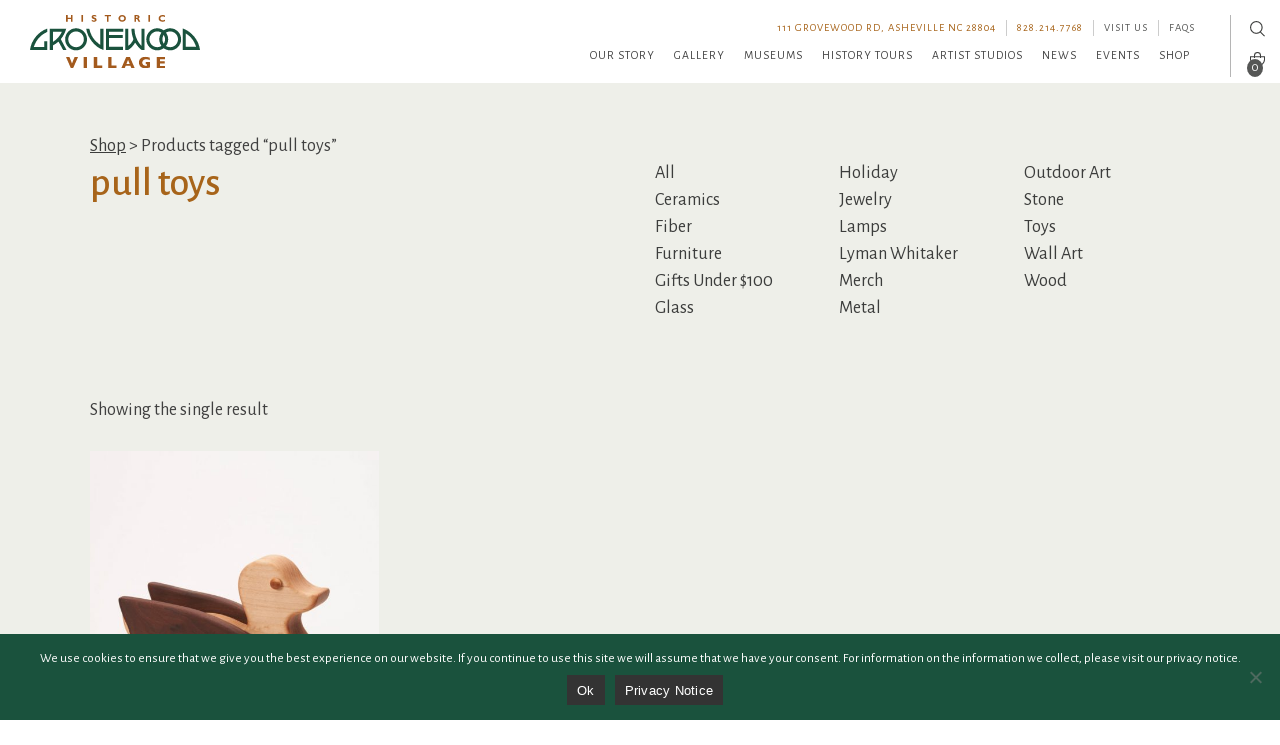

--- FILE ---
content_type: text/html; charset=UTF-8
request_url: https://www.grovewood.com/product-tag/pull-toys/
body_size: 30076
content:
<!doctype html>
<html lang="en-US">
<head> <script type="text/javascript">
/* <![CDATA[ */
var gform;gform||(document.addEventListener("gform_main_scripts_loaded",function(){gform.scriptsLoaded=!0}),document.addEventListener("gform/theme/scripts_loaded",function(){gform.themeScriptsLoaded=!0}),window.addEventListener("DOMContentLoaded",function(){gform.domLoaded=!0}),gform={domLoaded:!1,scriptsLoaded:!1,themeScriptsLoaded:!1,isFormEditor:()=>"function"==typeof InitializeEditor,callIfLoaded:function(o){return!(!gform.domLoaded||!gform.scriptsLoaded||!gform.themeScriptsLoaded&&!gform.isFormEditor()||(gform.isFormEditor()&&console.warn("The use of gform.initializeOnLoaded() is deprecated in the form editor context and will be removed in Gravity Forms 3.1."),o(),0))},initializeOnLoaded:function(o){gform.callIfLoaded(o)||(document.addEventListener("gform_main_scripts_loaded",()=>{gform.scriptsLoaded=!0,gform.callIfLoaded(o)}),document.addEventListener("gform/theme/scripts_loaded",()=>{gform.themeScriptsLoaded=!0,gform.callIfLoaded(o)}),window.addEventListener("DOMContentLoaded",()=>{gform.domLoaded=!0,gform.callIfLoaded(o)}))},hooks:{action:{},filter:{}},addAction:function(o,r,e,t){gform.addHook("action",o,r,e,t)},addFilter:function(o,r,e,t){gform.addHook("filter",o,r,e,t)},doAction:function(o){gform.doHook("action",o,arguments)},applyFilters:function(o){return gform.doHook("filter",o,arguments)},removeAction:function(o,r){gform.removeHook("action",o,r)},removeFilter:function(o,r,e){gform.removeHook("filter",o,r,e)},addHook:function(o,r,e,t,n){null==gform.hooks[o][r]&&(gform.hooks[o][r]=[]);var d=gform.hooks[o][r];null==n&&(n=r+"_"+d.length),gform.hooks[o][r].push({tag:n,callable:e,priority:t=null==t?10:t})},doHook:function(r,o,e){var t;if(e=Array.prototype.slice.call(e,1),null!=gform.hooks[r][o]&&((o=gform.hooks[r][o]).sort(function(o,r){return o.priority-r.priority}),o.forEach(function(o){"function"!=typeof(t=o.callable)&&(t=window[t]),"action"==r?t.apply(null,e):e[0]=t.apply(null,e)})),"filter"==r)return e[0]},removeHook:function(o,r,t,n){var e;null!=gform.hooks[o][r]&&(e=(e=gform.hooks[o][r]).filter(function(o,r,e){return!!(null!=n&&n!=o.tag||null!=t&&t!=o.priority)}),gform.hooks[o][r]=e)}});
/* ]]> */
</script>

	<meta charset="UTF-8">
	<meta name="viewport" content="width=device-width, initial-scale=1">
	<link rel="profile" href="https://gmpg.org/xfn/11">
	<link href="https://fonts.googleapis.com/css?family=Alegreya+Sans:300,400,500,700" rel="stylesheet">
	<meta name="facebook-domain-verification" content="rcgpxsb49yved30nwvyvoxe7buduaa" />

	<meta name='robots' content='index, follow, max-image-preview:large, max-snippet:-1, max-video-preview:-1' />
	<style>img:is([sizes="auto" i], [sizes^="auto," i]) { contain-intrinsic-size: 3000px 1500px }</style>
	
	<!-- This site is optimized with the Yoast SEO plugin v26.8 - https://yoast.com/product/yoast-seo-wordpress/ -->
	<title>pull toys Archives - Grovewood Village</title>
	<link rel="canonical" href="https://www.grovewood.com/product-tag/pull-toys/" />
	<meta property="og:locale" content="en_US" />
	<meta property="og:type" content="article" />
	<meta property="og:title" content="pull toys Archives - Grovewood Village" />
	<meta property="og:url" content="https://www.grovewood.com/product-tag/pull-toys/" />
	<meta property="og:site_name" content="Grovewood Village" />
	<meta name="twitter:card" content="summary_large_image" />
	<meta name="twitter:site" content="@GrovewoodVill" />
	<script type="application/ld+json" class="yoast-schema-graph">{"@context":"https://schema.org","@graph":[{"@type":"CollectionPage","@id":"https://www.grovewood.com/product-tag/pull-toys/","url":"https://www.grovewood.com/product-tag/pull-toys/","name":"pull toys Archives - Grovewood Village","isPartOf":{"@id":"https://www.grovewood.com/#website"},"primaryImageOfPage":{"@id":"https://www.grovewood.com/product-tag/pull-toys/#primaryimage"},"image":{"@id":"https://www.grovewood.com/product-tag/pull-toys/#primaryimage"},"thumbnailUrl":"https://www.grovewood.com/wp-content/uploads/2020/11/east-laurel-woodcrafts-duck-pull-toy.jpg","breadcrumb":{"@id":"https://www.grovewood.com/product-tag/pull-toys/#breadcrumb"},"inLanguage":"en-US"},{"@type":"ImageObject","inLanguage":"en-US","@id":"https://www.grovewood.com/product-tag/pull-toys/#primaryimage","url":"https://www.grovewood.com/wp-content/uploads/2020/11/east-laurel-woodcrafts-duck-pull-toy.jpg","contentUrl":"https://www.grovewood.com/wp-content/uploads/2020/11/east-laurel-woodcrafts-duck-pull-toy.jpg","width":698,"height":960,"caption":"Wooden duck pull toy by East Laurel Woodcrafts."},{"@type":"BreadcrumbList","@id":"https://www.grovewood.com/product-tag/pull-toys/#breadcrumb","itemListElement":[{"@type":"ListItem","position":1,"name":"Home","item":"https://www.grovewood.com/"},{"@type":"ListItem","position":2,"name":"pull toys"}]},{"@type":"WebSite","@id":"https://www.grovewood.com/#website","url":"https://www.grovewood.com/","name":"Grovewood Village","description":"Asheville&#039;s Historic Arts &amp; Crafts Destination","publisher":{"@id":"https://www.grovewood.com/#organization"},"potentialAction":[{"@type":"SearchAction","target":{"@type":"EntryPoint","urlTemplate":"https://www.grovewood.com/?s={search_term_string}"},"query-input":{"@type":"PropertyValueSpecification","valueRequired":true,"valueName":"search_term_string"}}],"inLanguage":"en-US"},{"@type":"Organization","@id":"https://www.grovewood.com/#organization","name":"Historic Grovewood Village","url":"https://www.grovewood.com/","logo":{"@type":"ImageObject","inLanguage":"en-US","@id":"https://www.grovewood.com/#/schema/logo/image/","url":"https://www.grovewood.com/wp-content/uploads/2020/01/GrovewoodLogo2.png","contentUrl":"https://www.grovewood.com/wp-content/uploads/2020/01/GrovewoodLogo2.png","width":2013,"height":652,"caption":"Historic Grovewood Village"},"image":{"@id":"https://www.grovewood.com/#/schema/logo/image/"},"sameAs":["https://www.facebook.com/GrovewoodVillage","https://x.com/GrovewoodVill","http://instagram.com/grovewoodvillage"]}]}</script>
	<!-- / Yoast SEO plugin. -->


<link rel='dns-prefetch' href='//www.googletagmanager.com' />
<link rel='dns-prefetch' href='//ajax.googleapis.com' />
<link rel='dns-prefetch' href='//capi-automation.s3.us-east-2.amazonaws.com' />
<link rel='dns-prefetch' href='//fonts.googleapis.com' />
<link rel="alternate" type="application/rss+xml" title="Grovewood Village &raquo; Feed" href="https://www.grovewood.com/feed/" />
<link rel="alternate" type="application/rss+xml" title="Grovewood Village &raquo; pull toys Tag Feed" href="https://www.grovewood.com/product-tag/pull-toys/feed/" />
<script type="text/javascript">
/* <![CDATA[ */
window._wpemojiSettings = {"baseUrl":"https:\/\/s.w.org\/images\/core\/emoji\/16.0.1\/72x72\/","ext":".png","svgUrl":"https:\/\/s.w.org\/images\/core\/emoji\/16.0.1\/svg\/","svgExt":".svg","source":{"concatemoji":"https:\/\/www.grovewood.com\/wp-includes\/js\/wp-emoji-release.min.js?ver=9c84c28510459dc9ce8a5490364ddce8"}};
/*! This file is auto-generated */
!function(s,n){var o,i,e;function c(e){try{var t={supportTests:e,timestamp:(new Date).valueOf()};sessionStorage.setItem(o,JSON.stringify(t))}catch(e){}}function p(e,t,n){e.clearRect(0,0,e.canvas.width,e.canvas.height),e.fillText(t,0,0);var t=new Uint32Array(e.getImageData(0,0,e.canvas.width,e.canvas.height).data),a=(e.clearRect(0,0,e.canvas.width,e.canvas.height),e.fillText(n,0,0),new Uint32Array(e.getImageData(0,0,e.canvas.width,e.canvas.height).data));return t.every(function(e,t){return e===a[t]})}function u(e,t){e.clearRect(0,0,e.canvas.width,e.canvas.height),e.fillText(t,0,0);for(var n=e.getImageData(16,16,1,1),a=0;a<n.data.length;a++)if(0!==n.data[a])return!1;return!0}function f(e,t,n,a){switch(t){case"flag":return n(e,"\ud83c\udff3\ufe0f\u200d\u26a7\ufe0f","\ud83c\udff3\ufe0f\u200b\u26a7\ufe0f")?!1:!n(e,"\ud83c\udde8\ud83c\uddf6","\ud83c\udde8\u200b\ud83c\uddf6")&&!n(e,"\ud83c\udff4\udb40\udc67\udb40\udc62\udb40\udc65\udb40\udc6e\udb40\udc67\udb40\udc7f","\ud83c\udff4\u200b\udb40\udc67\u200b\udb40\udc62\u200b\udb40\udc65\u200b\udb40\udc6e\u200b\udb40\udc67\u200b\udb40\udc7f");case"emoji":return!a(e,"\ud83e\udedf")}return!1}function g(e,t,n,a){var r="undefined"!=typeof WorkerGlobalScope&&self instanceof WorkerGlobalScope?new OffscreenCanvas(300,150):s.createElement("canvas"),o=r.getContext("2d",{willReadFrequently:!0}),i=(o.textBaseline="top",o.font="600 32px Arial",{});return e.forEach(function(e){i[e]=t(o,e,n,a)}),i}function t(e){var t=s.createElement("script");t.src=e,t.defer=!0,s.head.appendChild(t)}"undefined"!=typeof Promise&&(o="wpEmojiSettingsSupports",i=["flag","emoji"],n.supports={everything:!0,everythingExceptFlag:!0},e=new Promise(function(e){s.addEventListener("DOMContentLoaded",e,{once:!0})}),new Promise(function(t){var n=function(){try{var e=JSON.parse(sessionStorage.getItem(o));if("object"==typeof e&&"number"==typeof e.timestamp&&(new Date).valueOf()<e.timestamp+604800&&"object"==typeof e.supportTests)return e.supportTests}catch(e){}return null}();if(!n){if("undefined"!=typeof Worker&&"undefined"!=typeof OffscreenCanvas&&"undefined"!=typeof URL&&URL.createObjectURL&&"undefined"!=typeof Blob)try{var e="postMessage("+g.toString()+"("+[JSON.stringify(i),f.toString(),p.toString(),u.toString()].join(",")+"));",a=new Blob([e],{type:"text/javascript"}),r=new Worker(URL.createObjectURL(a),{name:"wpTestEmojiSupports"});return void(r.onmessage=function(e){c(n=e.data),r.terminate(),t(n)})}catch(e){}c(n=g(i,f,p,u))}t(n)}).then(function(e){for(var t in e)n.supports[t]=e[t],n.supports.everything=n.supports.everything&&n.supports[t],"flag"!==t&&(n.supports.everythingExceptFlag=n.supports.everythingExceptFlag&&n.supports[t]);n.supports.everythingExceptFlag=n.supports.everythingExceptFlag&&!n.supports.flag,n.DOMReady=!1,n.readyCallback=function(){n.DOMReady=!0}}).then(function(){return e}).then(function(){var e;n.supports.everything||(n.readyCallback(),(e=n.source||{}).concatemoji?t(e.concatemoji):e.wpemoji&&e.twemoji&&(t(e.twemoji),t(e.wpemoji)))}))}((window,document),window._wpemojiSettings);
/* ]]> */
</script>
<link rel="stylesheet" href="https://www.grovewood.com/wp-content/cache/minify/a2d3d.css?x22828" media="all" />


<style id='wp-emoji-styles-inline-css' type='text/css'>

	img.wp-smiley, img.emoji {
		display: inline !important;
		border: none !important;
		box-shadow: none !important;
		height: 1em !important;
		width: 1em !important;
		margin: 0 0.07em !important;
		vertical-align: -0.1em !important;
		background: none !important;
		padding: 0 !important;
	}
</style>
<link rel="stylesheet" href="https://www.grovewood.com/wp-content/cache/minify/a5ff7.css?x22828" media="all" />

<style id='classic-theme-styles-inline-css' type='text/css'>
/*! This file is auto-generated */
.wp-block-button__link{color:#fff;background-color:#32373c;border-radius:9999px;box-shadow:none;text-decoration:none;padding:calc(.667em + 2px) calc(1.333em + 2px);font-size:1.125em}.wp-block-file__button{background:#32373c;color:#fff;text-decoration:none}
</style>
<style id='global-styles-inline-css' type='text/css'>
:root{--wp--preset--aspect-ratio--square: 1;--wp--preset--aspect-ratio--4-3: 4/3;--wp--preset--aspect-ratio--3-4: 3/4;--wp--preset--aspect-ratio--3-2: 3/2;--wp--preset--aspect-ratio--2-3: 2/3;--wp--preset--aspect-ratio--16-9: 16/9;--wp--preset--aspect-ratio--9-16: 9/16;--wp--preset--color--black: #000000;--wp--preset--color--cyan-bluish-gray: #abb8c3;--wp--preset--color--white: #ffffff;--wp--preset--color--pale-pink: #f78da7;--wp--preset--color--vivid-red: #cf2e2e;--wp--preset--color--luminous-vivid-orange: #ff6900;--wp--preset--color--luminous-vivid-amber: #fcb900;--wp--preset--color--light-green-cyan: #7bdcb5;--wp--preset--color--vivid-green-cyan: #00d084;--wp--preset--color--pale-cyan-blue: #8ed1fc;--wp--preset--color--vivid-cyan-blue: #0693e3;--wp--preset--color--vivid-purple: #9b51e0;--wp--preset--gradient--vivid-cyan-blue-to-vivid-purple: linear-gradient(135deg,rgba(6,147,227,1) 0%,rgb(155,81,224) 100%);--wp--preset--gradient--light-green-cyan-to-vivid-green-cyan: linear-gradient(135deg,rgb(122,220,180) 0%,rgb(0,208,130) 100%);--wp--preset--gradient--luminous-vivid-amber-to-luminous-vivid-orange: linear-gradient(135deg,rgba(252,185,0,1) 0%,rgba(255,105,0,1) 100%);--wp--preset--gradient--luminous-vivid-orange-to-vivid-red: linear-gradient(135deg,rgba(255,105,0,1) 0%,rgb(207,46,46) 100%);--wp--preset--gradient--very-light-gray-to-cyan-bluish-gray: linear-gradient(135deg,rgb(238,238,238) 0%,rgb(169,184,195) 100%);--wp--preset--gradient--cool-to-warm-spectrum: linear-gradient(135deg,rgb(74,234,220) 0%,rgb(151,120,209) 20%,rgb(207,42,186) 40%,rgb(238,44,130) 60%,rgb(251,105,98) 80%,rgb(254,248,76) 100%);--wp--preset--gradient--blush-light-purple: linear-gradient(135deg,rgb(255,206,236) 0%,rgb(152,150,240) 100%);--wp--preset--gradient--blush-bordeaux: linear-gradient(135deg,rgb(254,205,165) 0%,rgb(254,45,45) 50%,rgb(107,0,62) 100%);--wp--preset--gradient--luminous-dusk: linear-gradient(135deg,rgb(255,203,112) 0%,rgb(199,81,192) 50%,rgb(65,88,208) 100%);--wp--preset--gradient--pale-ocean: linear-gradient(135deg,rgb(255,245,203) 0%,rgb(182,227,212) 50%,rgb(51,167,181) 100%);--wp--preset--gradient--electric-grass: linear-gradient(135deg,rgb(202,248,128) 0%,rgb(113,206,126) 100%);--wp--preset--gradient--midnight: linear-gradient(135deg,rgb(2,3,129) 0%,rgb(40,116,252) 100%);--wp--preset--font-size--small: 13px;--wp--preset--font-size--medium: 20px;--wp--preset--font-size--large: 36px;--wp--preset--font-size--x-large: 42px;--wp--preset--spacing--20: 0.44rem;--wp--preset--spacing--30: 0.67rem;--wp--preset--spacing--40: 1rem;--wp--preset--spacing--50: 1.5rem;--wp--preset--spacing--60: 2.25rem;--wp--preset--spacing--70: 3.38rem;--wp--preset--spacing--80: 5.06rem;--wp--preset--shadow--natural: 6px 6px 9px rgba(0, 0, 0, 0.2);--wp--preset--shadow--deep: 12px 12px 50px rgba(0, 0, 0, 0.4);--wp--preset--shadow--sharp: 6px 6px 0px rgba(0, 0, 0, 0.2);--wp--preset--shadow--outlined: 6px 6px 0px -3px rgba(255, 255, 255, 1), 6px 6px rgba(0, 0, 0, 1);--wp--preset--shadow--crisp: 6px 6px 0px rgba(0, 0, 0, 1);}:where(.is-layout-flex){gap: 0.5em;}:where(.is-layout-grid){gap: 0.5em;}body .is-layout-flex{display: flex;}.is-layout-flex{flex-wrap: wrap;align-items: center;}.is-layout-flex > :is(*, div){margin: 0;}body .is-layout-grid{display: grid;}.is-layout-grid > :is(*, div){margin: 0;}:where(.wp-block-columns.is-layout-flex){gap: 2em;}:where(.wp-block-columns.is-layout-grid){gap: 2em;}:where(.wp-block-post-template.is-layout-flex){gap: 1.25em;}:where(.wp-block-post-template.is-layout-grid){gap: 1.25em;}.has-black-color{color: var(--wp--preset--color--black) !important;}.has-cyan-bluish-gray-color{color: var(--wp--preset--color--cyan-bluish-gray) !important;}.has-white-color{color: var(--wp--preset--color--white) !important;}.has-pale-pink-color{color: var(--wp--preset--color--pale-pink) !important;}.has-vivid-red-color{color: var(--wp--preset--color--vivid-red) !important;}.has-luminous-vivid-orange-color{color: var(--wp--preset--color--luminous-vivid-orange) !important;}.has-luminous-vivid-amber-color{color: var(--wp--preset--color--luminous-vivid-amber) !important;}.has-light-green-cyan-color{color: var(--wp--preset--color--light-green-cyan) !important;}.has-vivid-green-cyan-color{color: var(--wp--preset--color--vivid-green-cyan) !important;}.has-pale-cyan-blue-color{color: var(--wp--preset--color--pale-cyan-blue) !important;}.has-vivid-cyan-blue-color{color: var(--wp--preset--color--vivid-cyan-blue) !important;}.has-vivid-purple-color{color: var(--wp--preset--color--vivid-purple) !important;}.has-black-background-color{background-color: var(--wp--preset--color--black) !important;}.has-cyan-bluish-gray-background-color{background-color: var(--wp--preset--color--cyan-bluish-gray) !important;}.has-white-background-color{background-color: var(--wp--preset--color--white) !important;}.has-pale-pink-background-color{background-color: var(--wp--preset--color--pale-pink) !important;}.has-vivid-red-background-color{background-color: var(--wp--preset--color--vivid-red) !important;}.has-luminous-vivid-orange-background-color{background-color: var(--wp--preset--color--luminous-vivid-orange) !important;}.has-luminous-vivid-amber-background-color{background-color: var(--wp--preset--color--luminous-vivid-amber) !important;}.has-light-green-cyan-background-color{background-color: var(--wp--preset--color--light-green-cyan) !important;}.has-vivid-green-cyan-background-color{background-color: var(--wp--preset--color--vivid-green-cyan) !important;}.has-pale-cyan-blue-background-color{background-color: var(--wp--preset--color--pale-cyan-blue) !important;}.has-vivid-cyan-blue-background-color{background-color: var(--wp--preset--color--vivid-cyan-blue) !important;}.has-vivid-purple-background-color{background-color: var(--wp--preset--color--vivid-purple) !important;}.has-black-border-color{border-color: var(--wp--preset--color--black) !important;}.has-cyan-bluish-gray-border-color{border-color: var(--wp--preset--color--cyan-bluish-gray) !important;}.has-white-border-color{border-color: var(--wp--preset--color--white) !important;}.has-pale-pink-border-color{border-color: var(--wp--preset--color--pale-pink) !important;}.has-vivid-red-border-color{border-color: var(--wp--preset--color--vivid-red) !important;}.has-luminous-vivid-orange-border-color{border-color: var(--wp--preset--color--luminous-vivid-orange) !important;}.has-luminous-vivid-amber-border-color{border-color: var(--wp--preset--color--luminous-vivid-amber) !important;}.has-light-green-cyan-border-color{border-color: var(--wp--preset--color--light-green-cyan) !important;}.has-vivid-green-cyan-border-color{border-color: var(--wp--preset--color--vivid-green-cyan) !important;}.has-pale-cyan-blue-border-color{border-color: var(--wp--preset--color--pale-cyan-blue) !important;}.has-vivid-cyan-blue-border-color{border-color: var(--wp--preset--color--vivid-cyan-blue) !important;}.has-vivid-purple-border-color{border-color: var(--wp--preset--color--vivid-purple) !important;}.has-vivid-cyan-blue-to-vivid-purple-gradient-background{background: var(--wp--preset--gradient--vivid-cyan-blue-to-vivid-purple) !important;}.has-light-green-cyan-to-vivid-green-cyan-gradient-background{background: var(--wp--preset--gradient--light-green-cyan-to-vivid-green-cyan) !important;}.has-luminous-vivid-amber-to-luminous-vivid-orange-gradient-background{background: var(--wp--preset--gradient--luminous-vivid-amber-to-luminous-vivid-orange) !important;}.has-luminous-vivid-orange-to-vivid-red-gradient-background{background: var(--wp--preset--gradient--luminous-vivid-orange-to-vivid-red) !important;}.has-very-light-gray-to-cyan-bluish-gray-gradient-background{background: var(--wp--preset--gradient--very-light-gray-to-cyan-bluish-gray) !important;}.has-cool-to-warm-spectrum-gradient-background{background: var(--wp--preset--gradient--cool-to-warm-spectrum) !important;}.has-blush-light-purple-gradient-background{background: var(--wp--preset--gradient--blush-light-purple) !important;}.has-blush-bordeaux-gradient-background{background: var(--wp--preset--gradient--blush-bordeaux) !important;}.has-luminous-dusk-gradient-background{background: var(--wp--preset--gradient--luminous-dusk) !important;}.has-pale-ocean-gradient-background{background: var(--wp--preset--gradient--pale-ocean) !important;}.has-electric-grass-gradient-background{background: var(--wp--preset--gradient--electric-grass) !important;}.has-midnight-gradient-background{background: var(--wp--preset--gradient--midnight) !important;}.has-small-font-size{font-size: var(--wp--preset--font-size--small) !important;}.has-medium-font-size{font-size: var(--wp--preset--font-size--medium) !important;}.has-large-font-size{font-size: var(--wp--preset--font-size--large) !important;}.has-x-large-font-size{font-size: var(--wp--preset--font-size--x-large) !important;}
:where(.wp-block-post-template.is-layout-flex){gap: 1.25em;}:where(.wp-block-post-template.is-layout-grid){gap: 1.25em;}
:where(.wp-block-columns.is-layout-flex){gap: 2em;}:where(.wp-block-columns.is-layout-grid){gap: 2em;}
:root :where(.wp-block-pullquote){font-size: 1.5em;line-height: 1.6;}
</style>
<link rel="stylesheet" href="https://www.grovewood.com/wp-content/cache/minify/c10b3.css?x22828" media="all" />

<style id='responsive-menu-inline-css' type='text/css'>
/** This file is major component of this plugin so please don't try to edit here. */
#page {
  transition: transform 0.5s;
}
#rmp_menu_trigger-5536 {
  width: 25px;
  height: 25px;
  position: fixed;
  top: 25px;
  border-radius: 5px;
  display: none;
  text-decoration: none;
  left: 5%;
  background: #005640;
  transition: transform 0.5s, background-color 0.5s;
}
#rmp_menu_trigger-5536:hover, #rmp_menu_trigger-5536:focus {
  background: #005640;
  text-decoration: unset;
}
#rmp_menu_trigger-5536.is-active {
  background: #005640;
}
#rmp_menu_trigger-5536 .rmp-trigger-box {
  width: 15px;
  color: #ffffff;
}
#rmp_menu_trigger-5536 .rmp-trigger-icon-active, #rmp_menu_trigger-5536 .rmp-trigger-text-open {
  display: none;
}
#rmp_menu_trigger-5536.is-active .rmp-trigger-icon-active, #rmp_menu_trigger-5536.is-active .rmp-trigger-text-open {
  display: inline;
}
#rmp_menu_trigger-5536.is-active .rmp-trigger-icon-inactive, #rmp_menu_trigger-5536.is-active .rmp-trigger-text {
  display: none;
}
#rmp_menu_trigger-5536 .rmp-trigger-label {
  color: #ffffff;
  pointer-events: none;
  line-height: 13px;
  font-family: inherit;
  font-size: 14px;
  display: inline;
  text-transform: inherit;
}
#rmp_menu_trigger-5536 .rmp-trigger-label.rmp-trigger-label-top {
  display: block;
  margin-bottom: 12px;
}
#rmp_menu_trigger-5536 .rmp-trigger-label.rmp-trigger-label-bottom {
  display: block;
  margin-top: 12px;
}
#rmp_menu_trigger-5536 .responsive-menu-pro-inner {
  display: block;
}
#rmp_menu_trigger-5536 .rmp-trigger-icon-inactive .rmp-font-icon {
  color: #ffffff;
}
#rmp_menu_trigger-5536 .responsive-menu-pro-inner, #rmp_menu_trigger-5536 .responsive-menu-pro-inner::before, #rmp_menu_trigger-5536 .responsive-menu-pro-inner::after {
  width: 15px;
  height: 2px;
  background-color: #ffffff;
  border-radius: 4px;
  position: absolute;
}
#rmp_menu_trigger-5536 .rmp-trigger-icon-active .rmp-font-icon {
  color: #ffffff;
}
#rmp_menu_trigger-5536.is-active .responsive-menu-pro-inner, #rmp_menu_trigger-5536.is-active .responsive-menu-pro-inner::before, #rmp_menu_trigger-5536.is-active .responsive-menu-pro-inner::after {
  background-color: #ffffff;
}
#rmp_menu_trigger-5536:hover .rmp-trigger-icon-inactive .rmp-font-icon {
  color: #ffffff;
}
#rmp_menu_trigger-5536:not(.is-active):hover .responsive-menu-pro-inner, #rmp_menu_trigger-5536:not(.is-active):hover .responsive-menu-pro-inner::before, #rmp_menu_trigger-5536:not(.is-active):hover .responsive-menu-pro-inner::after {
  background-color: #ffffff;
}
#rmp_menu_trigger-5536 .responsive-menu-pro-inner::before {
  top: 10px;
}
#rmp_menu_trigger-5536 .responsive-menu-pro-inner::after {
  bottom: 10px;
}
#rmp_menu_trigger-5536.is-active .responsive-menu-pro-inner::after {
  bottom: 0;
}
/* Hamburger menu styling */
@media screen and (max-width: 1000px) {
  /** Menu Title Style */
  /** Menu Additional Content Style */
  .main-navigation {
    display: none !important;
  }
  #rmp_menu_trigger-5536 {
    display: block;
  }
  #rmp-container-5536 {
    position: fixed;
    top: 0;
    margin: 0;
    transition: transform 0.5s;
    overflow: auto;
    display: block;
    width: 75%;
    background-color: #212121;
    background-image: url("");
    height: 100%;
    left: 0;
    padding-top: 0px;
    padding-left: 0px;
    padding-bottom: 0px;
    padding-right: 0px;
  }
  #rmp-menu-wrap-5536 {
    padding-top: 0px;
    padding-left: 0px;
    padding-bottom: 0px;
    padding-right: 0px;
    background-color: #212121;
  }
  #rmp-menu-wrap-5536 .rmp-menu, #rmp-menu-wrap-5536 .rmp-submenu {
    width: 100%;
    box-sizing: border-box;
    margin: 0;
    padding: 0;
  }
  #rmp-menu-wrap-5536 .rmp-submenu-depth-1 .rmp-menu-item-link {
    padding-left: 10%;
  }
  #rmp-menu-wrap-5536 .rmp-submenu-depth-2 .rmp-menu-item-link {
    padding-left: 15%;
  }
  #rmp-menu-wrap-5536 .rmp-submenu-depth-3 .rmp-menu-item-link {
    padding-left: 20%;
  }
  #rmp-menu-wrap-5536 .rmp-submenu-depth-4 .rmp-menu-item-link {
    padding-left: 25%;
  }
  #rmp-menu-wrap-5536 .rmp-submenu.rmp-submenu-open {
    display: block;
  }
  #rmp-menu-wrap-5536 .rmp-menu-item {
    width: 100%;
    list-style: none;
    margin: 0;
  }
  #rmp-menu-wrap-5536 .rmp-menu-item-link {
    height: 40px;
    line-height: 40px;
    font-size: 14px;
    border-bottom: 1px solid #212121;
    font-family: inherit;
    color: #ffffff;
    text-align: left;
    background-color: #212121;
    font-weight: normal;
    letter-spacing: 0px;
    display: block;
    box-sizing: border-box;
    width: 100%;
    text-decoration: none;
    position: relative;
    overflow: hidden;
    transition: background-color 0.5s, border-color 0.5s, 0.5s;
    padding: 0 5%;
    padding-right: 50px;
  }
  #rmp-menu-wrap-5536 .rmp-menu-item-link:after, #rmp-menu-wrap-5536 .rmp-menu-item-link:before {
    display: none;
  }
  #rmp-menu-wrap-5536 .rmp-menu-item-link:hover, #rmp-menu-wrap-5536 .rmp-menu-item-link:focus {
    color: #ffffff;
    border-color: #212121;
    background-color: #3f3f3f;
  }
  #rmp-menu-wrap-5536 .rmp-menu-item-link:focus {
    outline: none;
    border-color: unset;
    box-shadow: unset;
  }
  #rmp-menu-wrap-5536 .rmp-menu-item-link .rmp-font-icon {
    height: 40px;
    line-height: 40px;
    margin-right: 10px;
    font-size: 14px;
  }
  #rmp-menu-wrap-5536 .rmp-menu-current-item .rmp-menu-item-link {
    color: #ffffff;
    border-color: #212121;
    background-color: #212121;
  }
  #rmp-menu-wrap-5536 .rmp-menu-current-item .rmp-menu-item-link:hover, #rmp-menu-wrap-5536 .rmp-menu-current-item .rmp-menu-item-link:focus {
    color: #ffffff;
    border-color: #3f3f3f;
    background-color: #3f3f3f;
  }
  #rmp-menu-wrap-5536 .rmp-menu-subarrow {
    position: absolute;
    top: 0;
    bottom: 0;
    text-align: center;
    overflow: hidden;
    background-size: cover;
    overflow: hidden;
    right: 0;
    border-left-style: solid;
    border-left-color: #212121;
    border-left-width: 1px;
    height: 39px;
    width: 40px;
    color: #ffffff;
    background-color: #212121;
  }
  #rmp-menu-wrap-5536 .rmp-menu-subarrow svg {
    fill: #ffffff;
  }
  #rmp-menu-wrap-5536 .rmp-menu-subarrow:hover {
    color: #ffffff;
    border-color: #3f3f3f;
    background-color: #3f3f3f;
  }
  #rmp-menu-wrap-5536 .rmp-menu-subarrow:hover svg {
    fill: #ffffff;
  }
  #rmp-menu-wrap-5536 .rmp-menu-subarrow .rmp-font-icon {
    margin-right: unset;
  }
  #rmp-menu-wrap-5536 .rmp-menu-subarrow * {
    vertical-align: middle;
    line-height: 39px;
  }
  #rmp-menu-wrap-5536 .rmp-menu-subarrow-active {
    display: block;
    background-size: cover;
    color: #ffffff;
    border-color: #212121;
    background-color: #212121;
  }
  #rmp-menu-wrap-5536 .rmp-menu-subarrow-active svg {
    fill: #ffffff;
  }
  #rmp-menu-wrap-5536 .rmp-menu-subarrow-active:hover {
    color: #ffffff;
    border-color: #3f3f3f;
    background-color: #3f3f3f;
  }
  #rmp-menu-wrap-5536 .rmp-menu-subarrow-active:hover svg {
    fill: #ffffff;
  }
  #rmp-menu-wrap-5536 .rmp-submenu {
    display: none;
  }
  #rmp-menu-wrap-5536 .rmp-submenu .rmp-menu-item-link {
    height: 40px;
    line-height: 40px;
    letter-spacing: 0px;
    font-size: 13px;
    border-bottom: 1px solid #212121;
    font-family: inherit;
    font-weight: normal;
    color: #ffffff;
    text-align: left;
    background-color: #212121;
  }
  #rmp-menu-wrap-5536 .rmp-submenu .rmp-menu-item-link:hover, #rmp-menu-wrap-5536 .rmp-submenu .rmp-menu-item-link:focus {
    color: #ffffff;
    border-color: #212121;
    background-color: #3f3f3f;
  }
  #rmp-menu-wrap-5536 .rmp-submenu .rmp-menu-current-item .rmp-menu-item-link {
    color: #ffffff;
    border-color: #212121;
    background-color: #212121;
  }
  #rmp-menu-wrap-5536 .rmp-submenu .rmp-menu-current-item .rmp-menu-item-link:hover, #rmp-menu-wrap-5536 .rmp-submenu .rmp-menu-current-item .rmp-menu-item-link:focus {
    color: #ffffff;
    border-color: #3f3f3f;
    background-color: #3f3f3f;
  }
  #rmp-menu-wrap-5536 .rmp-submenu .rmp-menu-subarrow {
    right: 0;
    border-right: unset;
    border-left-style: solid;
    border-left-color: #1d4354;
    border-left-width: 0px;
    height: 39px;
    line-height: 39px;
    width: 40px;
    color: #fff;
    background-color: inherit;
  }
  #rmp-menu-wrap-5536 .rmp-submenu .rmp-menu-subarrow:hover {
    color: #fff;
    border-color: #3f3f3f;
    background-color: inherit;
  }
  #rmp-menu-wrap-5536 .rmp-submenu .rmp-menu-subarrow-active {
    color: #fff;
    border-color: #1d4354;
    background-color: inherit;
  }
  #rmp-menu-wrap-5536 .rmp-submenu .rmp-menu-subarrow-active:hover {
    color: #fff;
    border-color: #3f3f3f;
    background-color: inherit;
  }
  #rmp-menu-wrap-5536 .rmp-menu-item-description {
    margin: 0;
    padding: 5px 5%;
    opacity: 0.8;
    color: #ffffff;
  }
  #rmp-search-box-5536 {
    display: block;
    padding-top: 0px;
    padding-left: 5%;
    padding-bottom: 0px;
    padding-right: 5%;
  }
  #rmp-search-box-5536 .rmp-search-form {
    margin: 0;
  }
  #rmp-search-box-5536 .rmp-search-box {
    background: #ffffff;
    border: 1px solid #dadada;
    color: #333333;
    width: 100%;
    padding: 0 5%;
    border-radius: 30px;
    height: 45px;
    -webkit-appearance: none;
  }
  #rmp-search-box-5536 .rmp-search-box::placeholder {
    color: #c7c7cd;
  }
  #rmp-search-box-5536 .rmp-search-box:focus {
    background-color: #ffffff;
    outline: 2px solid #dadada;
    color: #333333;
  }
  #rmp-menu-title-5536 {
    background-color: #212121;
    color: #ffffff;
    text-align: left;
    font-size: 13px;
    padding-top: 10%;
    padding-left: 5%;
    padding-bottom: 0%;
    padding-right: 5%;
    font-weight: 400;
    transition: background-color 0.5s, border-color 0.5s, color 0.5s;
  }
  #rmp-menu-title-5536:hover {
    background-color: #212121;
    color: #ffffff;
  }
  #rmp-menu-title-5536 > .rmp-menu-title-link {
    color: #ffffff;
    width: 100%;
    background-color: unset;
    text-decoration: none;
  }
  #rmp-menu-title-5536 > .rmp-menu-title-link:hover {
    color: #ffffff;
  }
  #rmp-menu-title-5536 .rmp-font-icon {
    font-size: 13px;
  }
  #rmp-menu-additional-content-5536 {
    padding-top: 0px;
    padding-left: 5%;
    padding-bottom: 0px;
    padding-right: 5%;
    color: #ffffff;
    text-align: center;
    font-size: 16px;
  }
}
/**
This file contents common styling of menus.
*/
.rmp-container {
  display: none;
  visibility: visible;
  padding: 0px 0px 0px 0px;
  z-index: 99998;
  transition: all 0.3s;
  /** Scrolling bar in menu setting box **/
}
.rmp-container.rmp-fade-top, .rmp-container.rmp-fade-left, .rmp-container.rmp-fade-right, .rmp-container.rmp-fade-bottom {
  display: none;
}
.rmp-container.rmp-slide-left, .rmp-container.rmp-push-left {
  transform: translateX(-100%);
  -ms-transform: translateX(-100%);
  -webkit-transform: translateX(-100%);
  -moz-transform: translateX(-100%);
}
.rmp-container.rmp-slide-left.rmp-menu-open, .rmp-container.rmp-push-left.rmp-menu-open {
  transform: translateX(0);
  -ms-transform: translateX(0);
  -webkit-transform: translateX(0);
  -moz-transform: translateX(0);
}
.rmp-container.rmp-slide-right, .rmp-container.rmp-push-right {
  transform: translateX(100%);
  -ms-transform: translateX(100%);
  -webkit-transform: translateX(100%);
  -moz-transform: translateX(100%);
}
.rmp-container.rmp-slide-right.rmp-menu-open, .rmp-container.rmp-push-right.rmp-menu-open {
  transform: translateX(0);
  -ms-transform: translateX(0);
  -webkit-transform: translateX(0);
  -moz-transform: translateX(0);
}
.rmp-container.rmp-slide-top, .rmp-container.rmp-push-top {
  transform: translateY(-100%);
  -ms-transform: translateY(-100%);
  -webkit-transform: translateY(-100%);
  -moz-transform: translateY(-100%);
}
.rmp-container.rmp-slide-top.rmp-menu-open, .rmp-container.rmp-push-top.rmp-menu-open {
  transform: translateY(0);
  -ms-transform: translateY(0);
  -webkit-transform: translateY(0);
  -moz-transform: translateY(0);
}
.rmp-container.rmp-slide-bottom, .rmp-container.rmp-push-bottom {
  transform: translateY(100%);
  -ms-transform: translateY(100%);
  -webkit-transform: translateY(100%);
  -moz-transform: translateY(100%);
}
.rmp-container.rmp-slide-bottom.rmp-menu-open, .rmp-container.rmp-push-bottom.rmp-menu-open {
  transform: translateX(0);
  -ms-transform: translateX(0);
  -webkit-transform: translateX(0);
  -moz-transform: translateX(0);
}
.rmp-container::-webkit-scrollbar {
  width: 0px;
}
.rmp-container ::-webkit-scrollbar-track {
  box-shadow: inset 0 0 5px transparent;
}
.rmp-container ::-webkit-scrollbar-thumb {
  background: transparent;
}
.rmp-container ::-webkit-scrollbar-thumb:hover {
  background: transparent;
}
.rmp-container .rmp-menu-wrap .rmp-menu {
  transition: none;
  border-radius: 0;
  box-shadow: none;
  background: none;
  border: 0;
  bottom: auto;
  box-sizing: border-box;
  clip: auto;
  color: #666;
  display: block;
  float: none;
  font-family: inherit;
  font-size: 14px;
  height: auto;
  left: auto;
  line-height: 1.7;
  list-style-type: none;
  margin: 0;
  min-height: auto;
  max-height: none;
  opacity: 1;
  outline: none;
  overflow: visible;
  padding: 0;
  position: relative;
  pointer-events: auto;
  right: auto;
  text-align: left;
  text-decoration: none;
  text-indent: 0;
  text-transform: none;
  transform: none;
  top: auto;
  visibility: inherit;
  width: auto;
  word-wrap: break-word;
  white-space: normal;
}
.rmp-container .rmp-menu-additional-content {
  display: block;
  word-break: break-word;
}
.rmp-container .rmp-menu-title {
  display: flex;
  flex-direction: column;
}
.rmp-container .rmp-menu-title .rmp-menu-title-image {
  max-width: 100%;
  margin-bottom: 15px;
  display: block;
  margin: auto;
  margin-bottom: 15px;
}
button.rmp_menu_trigger {
  z-index: 999999;
  overflow: hidden;
  outline: none;
  border: 0;
  display: none;
  margin: 0;
  transition: transform 0.5s, background-color 0.5s;
  padding: 0;
}
button.rmp_menu_trigger .responsive-menu-pro-inner::before, button.rmp_menu_trigger .responsive-menu-pro-inner::after {
  content: "";
  display: block;
}
button.rmp_menu_trigger .responsive-menu-pro-inner::before {
  top: 10px;
}
button.rmp_menu_trigger .responsive-menu-pro-inner::after {
  bottom: 10px;
}
button.rmp_menu_trigger .rmp-trigger-box {
  width: 40px;
  display: inline-block;
  position: relative;
  pointer-events: none;
  vertical-align: super;
}
/*  Menu Trigger Boring Animation */
.rmp-menu-trigger-boring .responsive-menu-pro-inner {
  transition-property: none;
}
.rmp-menu-trigger-boring .responsive-menu-pro-inner::after, .rmp-menu-trigger-boring .responsive-menu-pro-inner::before {
  transition-property: none;
}
.rmp-menu-trigger-boring.is-active .responsive-menu-pro-inner {
  transform: rotate(45deg);
}
.rmp-menu-trigger-boring.is-active .responsive-menu-pro-inner:before {
  top: 0;
  opacity: 0;
}
.rmp-menu-trigger-boring.is-active .responsive-menu-pro-inner:after {
  bottom: 0;
  transform: rotate(-90deg);
}

</style>
<link rel="stylesheet" href="https://www.grovewood.com/wp-content/cache/minify/300ec.css?x22828" media="all" />

<style id='woocommerce-inline-inline-css' type='text/css'>
.woocommerce form .form-row .required { visibility: visible; }
</style>
<link rel="stylesheet" href="https://www.grovewood.com/wp-content/cache/minify/9646c.css?x22828" media="all" />








<style id='grovewood-woocommerce-style-inline-css' type='text/css'>
@font-face {
			font-family: "star";
			src: url("https://www.grovewood.com/wp-content/plugins/woocommerce/assets/fonts/star.eot");
			src: url("https://www.grovewood.com/wp-content/plugins/woocommerce/assets/fonts/star.eot?#iefix") format("embedded-opentype"),
				url("https://www.grovewood.com/wp-content/plugins/woocommerce/assets/fonts/star.woff") format("woff"),
				url("https://www.grovewood.com/wp-content/plugins/woocommerce/assets/fonts/star.ttf") format("truetype"),
				url("https://www.grovewood.com/wp-content/plugins/woocommerce/assets/fonts/star.svg#star") format("svg");
			font-weight: normal;
			font-style: normal;
		}
</style>
<link rel="stylesheet" href="https://www.grovewood.com/wp-content/cache/minify/a83ca.css?x22828" media="all" />

<link rel='stylesheet' id='poppins-css' href='//fonts.googleapis.com/css?family=Poppins%3A100%2C100italic%2C200%2C200italic%2C300%2C300italic%2Cregular%2Citalic%2C500%2C500italic%2C600%2C600italic%2C700%2C700italic%2C800%2C800italic%2C900%2C900italic&#038;ver=1.4.2' type='text/css' media='all' />
<link rel='stylesheet' id='oswald-css' href='//fonts.googleapis.com/css?family=Oswald%3A200%2C300%2Cregular%2C500%2C600%2C700&#038;ver=1.4.2' type='text/css' media='all' />
<script type="text/javascript" id="woocommerce-google-analytics-integration-gtag-js-after">
/* <![CDATA[ */
/* Google Analytics for WooCommerce (gtag.js) */
					window.dataLayer = window.dataLayer || [];
					function gtag(){dataLayer.push(arguments);}
					// Set up default consent state.
					for ( const mode of [{"analytics_storage":"denied","ad_storage":"denied","ad_user_data":"denied","ad_personalization":"denied","region":["AT","BE","BG","HR","CY","CZ","DK","EE","FI","FR","DE","GR","HU","IS","IE","IT","LV","LI","LT","LU","MT","NL","NO","PL","PT","RO","SK","SI","ES","SE","GB","CH"]}] || [] ) {
						gtag( "consent", "default", { "wait_for_update": 500, ...mode } );
					}
					gtag("js", new Date());
					gtag("set", "developer_id.dOGY3NW", true);
					gtag("config", "G-FJ3K9JFB6M", {"track_404":true,"allow_google_signals":true,"logged_in":false,"linker":{"domains":[],"allow_incoming":false},"custom_map":{"dimension1":"logged_in"}});
/* ]]> */
</script>
<script type="text/javascript" id="cookie-notice-front-js-before">
/* <![CDATA[ */
var cnArgs = {"ajaxUrl":"https:\/\/www.grovewood.com\/wp-admin\/admin-ajax.php","nonce":"095e20ef52","hideEffect":"fade","position":"bottom","onScroll":true,"onScrollOffset":300,"onClick":false,"cookieName":"cookie_notice_accepted","cookieTime":2592000,"cookieTimeRejected":2592000,"globalCookie":false,"redirection":false,"cache":true,"revokeCookies":false,"revokeCookiesOpt":"automatic"};
/* ]]> */
</script>
<script type="text/javascript" src="https://www.grovewood.com/wp-content/plugins/cookie-notice/js/front.min.js?x22828&amp;ver=2.5.11" id="cookie-notice-front-js"></script>
<script type="text/javascript" src="https://www.grovewood.com/wp-includes/js/jquery/jquery.min.js?x22828&amp;ver=3.7.1" id="jquery-core-js"></script>
<script type="text/javascript" src="https://www.grovewood.com/wp-includes/js/jquery/jquery-migrate.min.js?x22828&amp;ver=3.4.1" id="jquery-migrate-js"></script>
<script type="text/javascript" id="rmp_menu_scripts-js-extra">
/* <![CDATA[ */
var rmp_menu = {"ajaxURL":"https:\/\/www.grovewood.com\/wp-admin\/admin-ajax.php","wp_nonce":"1232c5f287","menu":[{"menu_theme":"Default","theme_type":"default","theme_location_menu":"0","submenu_submenu_arrow_width":"40","submenu_submenu_arrow_width_unit":"px","submenu_submenu_arrow_height":"39","submenu_submenu_arrow_height_unit":"px","submenu_arrow_position":"right","submenu_sub_arrow_background_colour":"","submenu_sub_arrow_background_hover_colour":"","submenu_sub_arrow_background_colour_active":"","submenu_sub_arrow_background_hover_colour_active":"","submenu_sub_arrow_border_width":"","submenu_sub_arrow_border_width_unit":"px","submenu_sub_arrow_border_colour":"#1d4354","submenu_sub_arrow_border_hover_colour":"#3f3f3f","submenu_sub_arrow_border_colour_active":"#1d4354","submenu_sub_arrow_border_hover_colour_active":"#3f3f3f","submenu_sub_arrow_shape_colour":"#fff","submenu_sub_arrow_shape_hover_colour":"#fff","submenu_sub_arrow_shape_colour_active":"#fff","submenu_sub_arrow_shape_hover_colour_active":"#fff","use_header_bar":"off","header_bar_items_order":{"logo":"off","title":"on","additional content":"off","menu":"on","search":"off"},"header_bar_title":"Responsive Menu","header_bar_html_content":"","header_bar_logo":"","header_bar_logo_link":"","header_bar_logo_width":"","header_bar_logo_width_unit":"%","header_bar_logo_height":"","header_bar_logo_height_unit":"px","header_bar_height":"80","header_bar_height_unit":"px","header_bar_padding":{"top":"0px","right":"5%","bottom":"0px","left":"5%"},"header_bar_font":"","header_bar_font_size":"14","header_bar_font_size_unit":"px","header_bar_text_color":"#ffffff","header_bar_background_color":"#1d4354","header_bar_breakpoint":"8000","header_bar_position_type":"fixed","header_bar_adjust_page":"on","header_bar_scroll_enable":"off","header_bar_scroll_background_color":"#36bdf6","mobile_breakpoint":"600","tablet_breakpoint":"1000","transition_speed":"0.5","sub_menu_speed":"0.2","show_menu_on_page_load":"off","menu_disable_scrolling":"off","menu_overlay":"off","menu_overlay_colour":"rgba(0,0,0,0.7)","desktop_menu_width":"","desktop_menu_width_unit":"%","desktop_menu_positioning":"absolute","desktop_menu_side":"left","desktop_menu_to_hide":"","use_current_theme_location":"off","mega_menu":{"225":"off","227":"off","229":"off","228":"off","226":"off"},"desktop_submenu_open_animation":"none","desktop_submenu_open_animation_speed":"100ms","desktop_submenu_open_on_click":"off","desktop_menu_hide_and_show":"off","menu_name":"Default Menu","menu_to_use":"main-menu","different_menu_for_mobile":"off","menu_to_use_in_mobile":"main-menu","use_mobile_menu":"on","use_tablet_menu":"on","use_desktop_menu":"off","menu_display_on":"all-pages","menu_to_hide":".main-navigation","submenu_descriptions_on":"off","custom_walker":"","menu_background_colour":"#212121","menu_depth":"5","smooth_scroll_on":"off","smooth_scroll_speed":"500","menu_font_icons":{"id":["225"],"icon":[""]},"menu_links_height":"40","menu_links_height_unit":"px","menu_links_line_height":"40","menu_links_line_height_unit":"px","menu_depth_0":"5","menu_depth_0_unit":"%","menu_font_size":"14","menu_font_size_unit":"px","menu_font":"","menu_font_weight":"normal","menu_text_alignment":"left","menu_text_letter_spacing":"","menu_word_wrap":"off","menu_link_colour":"#ffffff","menu_link_hover_colour":"#ffffff","menu_current_link_colour":"#ffffff","menu_current_link_hover_colour":"#ffffff","menu_item_background_colour":"#212121","menu_item_background_hover_colour":"#3f3f3f","menu_current_item_background_colour":"#212121","menu_current_item_background_hover_colour":"#3f3f3f","menu_border_width":"1","menu_border_width_unit":"px","menu_item_border_colour":"#212121","menu_item_border_colour_hover":"#212121","menu_current_item_border_colour":"#212121","menu_current_item_border_hover_colour":"#3f3f3f","submenu_links_height":"40","submenu_links_height_unit":"px","submenu_links_line_height":"40","submenu_links_line_height_unit":"px","menu_depth_side":"left","menu_depth_1":"10","menu_depth_1_unit":"%","menu_depth_2":"15","menu_depth_2_unit":"%","menu_depth_3":"20","menu_depth_3_unit":"%","menu_depth_4":"25","menu_depth_4_unit":"%","submenu_item_background_colour":"#212121","submenu_item_background_hover_colour":"#3f3f3f","submenu_current_item_background_colour":"#212121","submenu_current_item_background_hover_colour":"#3f3f3f","submenu_border_width":"1","submenu_border_width_unit":"px","submenu_item_border_colour":"#212121","submenu_item_border_colour_hover":"#212121","submenu_current_item_border_colour":"#212121","submenu_current_item_border_hover_colour":"#3f3f3f","submenu_font_size":"13","submenu_font_size_unit":"px","submenu_font":"","submenu_font_weight":"normal","submenu_text_letter_spacing":"","submenu_text_alignment":"left","submenu_link_colour":"#ffffff","submenu_link_hover_colour":"#ffffff","submenu_current_link_colour":"#ffffff","submenu_current_link_hover_colour":"#ffffff","inactive_arrow_shape":"\u25bc","active_arrow_shape":"\u25b2","inactive_arrow_font_icon":"","active_arrow_font_icon":"","inactive_arrow_image":"","active_arrow_image":"","submenu_arrow_width":"40","submenu_arrow_width_unit":"px","submenu_arrow_height":"39","submenu_arrow_height_unit":"px","arrow_position":"right","menu_sub_arrow_shape_colour":"#ffffff","menu_sub_arrow_shape_hover_colour":"#ffffff","menu_sub_arrow_shape_colour_active":"#ffffff","menu_sub_arrow_shape_hover_colour_active":"#ffffff","menu_sub_arrow_border_width":"1","menu_sub_arrow_border_width_unit":"px","menu_sub_arrow_border_colour":"#212121","menu_sub_arrow_border_hover_colour":"#3f3f3f","menu_sub_arrow_border_colour_active":"#212121","menu_sub_arrow_border_hover_colour_active":"#3f3f3f","menu_sub_arrow_background_colour":"#212121","menu_sub_arrow_background_hover_colour":"#3f3f3f","menu_sub_arrow_background_colour_active":"#212121","menu_sub_arrow_background_hover_colour_active":"#3f3f3f","fade_submenus":"off","fade_submenus_side":"left","fade_submenus_delay":"100","fade_submenus_speed":"500","use_slide_effect":"off","slide_effect_back_to_text":"Back","accordion_animation":"off","auto_expand_all_submenus":"off","auto_expand_current_submenus":"off","menu_item_click_to_trigger_submenu":"off","button_width":"25","button_width_unit":"px","button_height":"25","button_height_unit":"px","button_background_colour":"#005640","button_background_colour_hover":"#005640","button_background_colour_active":"#005640","toggle_button_border_radius":"5","button_transparent_background":"off","button_left_or_right":"left","button_position_type":"fixed","button_distance_from_side":"5","button_distance_from_side_unit":"%","button_top":"25","button_top_unit":"px","button_push_with_animation":"on","button_click_animation":"boring","button_line_margin":"3","button_line_margin_unit":"px","button_line_width":"15","button_line_width_unit":"px","button_line_height":"2","button_line_height_unit":"px","button_line_colour":"#ffffff","button_line_colour_hover":"#ffffff","button_line_colour_active":"#ffffff","button_font_icon":"","button_font_icon_when_clicked":"","button_image":"","button_image_when_clicked":"","button_title":"","button_title_open":"","button_title_position":"left","menu_container_columns":"","button_font":"","button_font_size":"14","button_font_size_unit":"px","button_title_line_height":"13","button_title_line_height_unit":"px","button_text_colour":"#ffffff","button_trigger_type_click":"on","button_trigger_type_hover":"off","button_click_trigger":"#responsive-menu-button","items_order":{"title":"on","menu":"on","additional content":"on","search":"on"},"menu_title":"","menu_title_link":"","menu_title_link_location":"_self","menu_title_image":"","menu_title_font_icon":"","menu_title_section_padding":{"top":"10%","right":"5%","bottom":"0%","left":"5%"},"menu_title_background_colour":"#212121","menu_title_background_hover_colour":"#212121","menu_title_font_size":"13","menu_title_font_size_unit":"px","menu_title_alignment":"left","menu_title_font_weight":"400","menu_title_font_family":"","menu_title_colour":"#ffffff","menu_title_hover_colour":"#ffffff","menu_title_image_width":"","menu_title_image_width_unit":"%","menu_title_image_height":"","menu_title_image_height_unit":"px","menu_additional_content":"<ul id=\"responsive-menu\" class=\"\"><li id=\"responsive-menu-item-566\" class=\" menu-item menu-item-type-post_type menu-item-object-page responsive-menu-item\"><a href=\"\/visit-us\" class=\"responsive-menu-item-link\">Visit Us<\/a><\/li>\r\n<li id=\"responsive-menu-item-566\" class=\" menu-item menu-item-type-post_type menu-item-object-page responsive-menu-item\"><a href=\"eldr-asheville-restaurant\/\" class=\"responsive-menu-item-link\">Restaurant<\/a><\/li><li id=\"responsive-menu-item-566\" class=\" menu-item menu-item-type-post_type menu-item-object-page responsive-menu-item\"><a href=\"\/faqs\" class=\"responsive-menu-item-link\">FAQs<\/a><\/li>\r\n<\/ul>","menu_additional_section_padding":{"top":"0px","right":"5%","bottom":"0px","left":"5%"},"menu_additional_content_font_size":"16","menu_additional_content_font_size_unit":"px","menu_additional_content_alignment":"center","menu_additional_content_colour":"#ffffff","menu_search_box_text":"Search","menu_search_box_code":"","menu_search_section_padding":{"top":"0px","right":"5%","bottom":"0px","left":"5%"},"menu_search_box_height":"45","menu_search_box_height_unit":"px","menu_search_box_border_radius":"30","menu_search_box_text_colour":"#333333","menu_search_box_background_colour":"#ffffff","menu_search_box_placeholder_colour":"#c7c7cd","menu_search_box_border_colour":"#dadada","menu_section_padding":{"top":"0px","right":"0px","bottom":"0px","left":"0px"},"menu_width":"75","menu_width_unit":"%","menu_maximum_width":"","menu_maximum_width_unit":"px","menu_minimum_width":"","menu_minimum_width_unit":"px","menu_auto_height":"off","menu_container_padding":{"top":"0px","right":"0px","bottom":"0px","left":"0px"},"menu_container_background_colour":"#212121","menu_background_image":"","animation_type":"push","menu_appear_from":"left","animation_speed":"0.5","page_wrapper":"#page","menu_close_on_body_click":"off","menu_close_on_scroll":"off","menu_close_on_link_click":"off","enable_touch_gestures":"off","hamburger_position_selector":"","menu_id":5536,"active_toggle_contents":"\u25b2","inactive_toggle_contents":"\u25bc"}]};
/* ]]> */
</script>
<script type="text/javascript" src="https://www.grovewood.com/wp-content/plugins/responsive-menu/v4.0.0/assets/js/rmp-menu.js?x22828&amp;ver=4.6.0" id="rmp_menu_scripts-js"></script>
<script type="text/javascript" src="https://www.grovewood.com/wp-content/plugins/woocommerce/assets/js/jquery-blockui/jquery.blockUI.min.js?x22828&amp;ver=2.7.0-wc.10.4.3" id="wc-jquery-blockui-js" defer="defer" data-wp-strategy="defer"></script>
<script type="text/javascript" id="wc-add-to-cart-js-extra">
/* <![CDATA[ */
var wc_add_to_cart_params = {"ajax_url":"\/wp-admin\/admin-ajax.php","wc_ajax_url":"\/?wc-ajax=%%endpoint%%","i18n_view_cart":"View cart","cart_url":"https:\/\/www.grovewood.com\/cart\/","is_cart":"","cart_redirect_after_add":"no"};
/* ]]> */
</script>
<script type="text/javascript" src="https://www.grovewood.com/wp-content/plugins/woocommerce/assets/js/frontend/add-to-cart.min.js?x22828&amp;ver=10.4.3" id="wc-add-to-cart-js" defer="defer" data-wp-strategy="defer"></script>
<script type="text/javascript" src="https://www.grovewood.com/wp-content/plugins/woocommerce/assets/js/js-cookie/js.cookie.min.js?x22828&amp;ver=2.1.4-wc.10.4.3" id="wc-js-cookie-js" defer="defer" data-wp-strategy="defer"></script>
<script type="text/javascript" id="woocommerce-js-extra">
/* <![CDATA[ */
var woocommerce_params = {"ajax_url":"\/wp-admin\/admin-ajax.php","wc_ajax_url":"\/?wc-ajax=%%endpoint%%","i18n_password_show":"Show password","i18n_password_hide":"Hide password"};
/* ]]> */
</script>
<script type="text/javascript" src="https://www.grovewood.com/wp-content/plugins/woocommerce/assets/js/frontend/woocommerce.min.js?x22828&amp;ver=10.4.3" id="woocommerce-js" defer="defer" data-wp-strategy="defer"></script>
<script type="text/javascript" src="https://www.grovewood.com/wp-content/plugins/wp-megamenu/addons/wpmm-featuresbox/wpmm-featuresbox.js?x22828&amp;ver=1" id="featuresbox-style-js"></script>
<script type="text/javascript" id="postgrid-style-js-extra">
/* <![CDATA[ */
var postgrid_ajax_load = {"ajax_url":"https:\/\/www.grovewood.com\/wp-admin\/admin-ajax.php","redirecturl":"https:\/\/www.grovewood.com\/"};
/* ]]> */
</script>
<script type="text/javascript" src="https://www.grovewood.com/wp-content/plugins/wp-megamenu/addons/wpmm-gridpost/wpmm-gridpost.js?x22828&amp;ver=1" id="postgrid-style-js"></script>
<script type="text/javascript" src="https://ajax.googleapis.com/ajax/libs/jquery/1.12.4/jquery.min.js?ver=20160804" id="jquery-js-js"></script>
<script type="text/javascript" src="https://www.grovewood.com/wp-content/themes/grovewood/bootstrap/js/bootstrap.min.js?x22828&amp;ver=20160804" id="bootstrap-js-js"></script>
<script type="text/javascript" src="https://www.grovewood.com/wp-content/themes/grovewood/js/parallax.min.js?x22828&amp;ver=20190211" id="parallax-js-js"></script>
<script type="text/javascript" src="https://www.grovewood.com/wp-content/themes/grovewood/js/smoothscroll.js?x22828&amp;ver=20190211" id="smooth-scroll-js"></script>
<script type="text/javascript" id="ajax_operation_script-js-extra">
/* <![CDATA[ */
var bigdatacloud_key = {"key":"bdc_0ccb0895f5624db1b019b8da2108de91"};
var myAjax = {"ajaxurl":"https:\/\/www.grovewood.com\/wp-admin\/admin-ajax.php"};
/* ]]> */
</script>
<script type="text/javascript" src="https://www.grovewood.com/wp-content/plugins/woocommerce-anti-fraud/assets/js/geoloc.js?x22828&amp;ver=1.0" id="ajax_operation_script-js"></script>
<link rel="https://api.w.org/" href="https://www.grovewood.com/wp-json/" /><link rel="alternate" title="JSON" type="application/json" href="https://www.grovewood.com/wp-json/wp/v2/product_tag/467" /><link rel="EditURI" type="application/rsd+xml" title="RSD" href="https://www.grovewood.com/xmlrpc.php?rsd" />
	<style>
			.wsppc_div_block {
			display: inline-block;
			width: 100%;
			margin-top: 10px;
		}
		.wsppc_div_block.wsppc_product_summary_text {
			display: inline-block;
			width: 100%;
		}
		.woocommerce_product_thumbnails {
			display: inline-block;
		}
		
	</style>
    <style>.wp-megamenu-wrap &gt; ul.wp-megamenu &gt; li.wpmm_mega_menu &gt; .wpmm-strees-row-container 
                        &gt; ul.wp-megamenu-sub-menu { width: 900pxpx !important;}.wp-megamenu &gt; li.wp-megamenu-item-95.wpmm-item-fixed-width  &gt; ul.wp-megamenu-sub-menu { width: 900pxpx !important;left: calc(100% - 450px - 20px) !important}.wp-megamenu-wrap .wpmm-nav-wrap &gt; ul.wp-megamenu li.wpmm_dropdown_menu ul.wp-megamenu-sub-menu li.menu-item-has-children.wp-megamenu-item-95.wpmm-submenu-right &gt; ul.wp-megamenu-sub-menu {left: 100%;}.wpmm-nav-wrap ul.wp-megamenu&gt;li ul.wp-megamenu-sub-menu #wp-megamenu-item-95&gt;a { text-align: right !important;}.wpmm-nav-wrap .wp-megamenu&gt;li&gt;ul.wp-megamenu-sub-menu li#wp-megamenu-item-95&gt;a { }li#wp-megamenu-item-95&gt; ul ul ul&gt; li { width: 100%; display: inline-block;} li#wp-megamenu-item-95 a { }#wp-megamenu-item-95&gt; .wp-megamenu-sub-menu { }.wp-megamenu-wrap &gt; ul.wp-megamenu &gt; li.wpmm_mega_menu &gt; .wpmm-strees-row-container 
                        &gt; ul.wp-megamenu-sub-menu { width: 100%px !important;}.wp-megamenu &gt; li.wp-megamenu-item-109.wpmm-item-fixed-width  &gt; ul.wp-megamenu-sub-menu { width: 100%px !important;left: calc(100% - 50px - 20px) !important}.wpmm-nav-wrap ul.wp-megamenu&gt;li ul.wp-megamenu-sub-menu #wp-megamenu-item-109&gt;a { }.wpmm-nav-wrap .wp-megamenu&gt;li&gt;ul.wp-megamenu-sub-menu li#wp-megamenu-item-109&gt;a { }li#wp-megamenu-item-109&gt; ul ul ul&gt; li { width: 100%; display: inline-block;} li#wp-megamenu-item-109 a { }#wp-megamenu-item-109&gt; .wp-megamenu-sub-menu { }.wp-megamenu-wrap &gt; ul.wp-megamenu &gt; li.wpmm_mega_menu &gt; .wpmm-strees-row-container 
                        &gt; ul.wp-megamenu-sub-menu { width: 900pxpx !important;}.wp-megamenu &gt; li.wp-megamenu-item-116.wpmm-item-fixed-width  &gt; ul.wp-megamenu-sub-menu { width: 900pxpx !important;left: calc(100% - 450px - 20px) !important}.wpmm-nav-wrap ul.wp-megamenu&gt;li ul.wp-megamenu-sub-menu #wp-megamenu-item-116&gt;a { }.wpmm-nav-wrap .wp-megamenu&gt;li&gt;ul.wp-megamenu-sub-menu li#wp-megamenu-item-116&gt;a { }li#wp-megamenu-item-116&gt; ul ul ul&gt; li { width: 100%; display: inline-block;} li#wp-megamenu-item-116 a { }#wp-megamenu-item-116&gt; .wp-megamenu-sub-menu { }.wp-megamenu-wrap &gt; ul.wp-megamenu &gt; li.wpmm_mega_menu &gt; .wpmm-strees-row-container 
                        &gt; ul.wp-megamenu-sub-menu { width: 900pxpx !important;}.wp-megamenu &gt; li.wp-megamenu-item-133.wpmm-item-fixed-width  &gt; ul.wp-megamenu-sub-menu { width: 900pxpx !important;left: calc(100% - 450px - 20px) !important}.wpmm-nav-wrap ul.wp-megamenu&gt;li ul.wp-megamenu-sub-menu #wp-megamenu-item-133&gt;a { }.wpmm-nav-wrap .wp-megamenu&gt;li&gt;ul.wp-megamenu-sub-menu li#wp-megamenu-item-133&gt;a { }li#wp-megamenu-item-133&gt; ul ul ul&gt; li { width: 100%; display: inline-block;} li#wp-megamenu-item-133 a { }#wp-megamenu-item-133&gt; .wp-megamenu-sub-menu { }.wp-megamenu-wrap &gt; ul.wp-megamenu &gt; li.wpmm_mega_menu &gt; .wpmm-strees-row-container 
                        &gt; ul.wp-megamenu-sub-menu { width: 100% !important;}.wp-megamenu &gt; li.wp-megamenu-item-2522.wpmm-item-fixed-width  &gt; ul.wp-megamenu-sub-menu { width: 100% !important;}.wpmm-nav-wrap ul.wp-megamenu&gt;li ul.wp-megamenu-sub-menu #wp-megamenu-item-2522&gt;a { }.wpmm-nav-wrap .wp-megamenu&gt;li&gt;ul.wp-megamenu-sub-menu li#wp-megamenu-item-2522&gt;a { }li#wp-megamenu-item-2522&gt; ul ul ul&gt; li { width: 100%; display: inline-block;} li#wp-megamenu-item-2522 a { }#wp-megamenu-item-2522&gt; .wp-megamenu-sub-menu { }.wp-megamenu-wrap &gt; ul.wp-megamenu &gt; li.wpmm_mega_menu &gt; .wpmm-strees-row-container 
                        &gt; ul.wp-megamenu-sub-menu { width: 100% !important;}.wp-megamenu &gt; li.wp-megamenu-item-2521.wpmm-item-fixed-width  &gt; ul.wp-megamenu-sub-menu { width: 100% !important;}.wpmm-nav-wrap ul.wp-megamenu&gt;li ul.wp-megamenu-sub-menu #wp-megamenu-item-2521&gt;a { }.wpmm-nav-wrap .wp-megamenu&gt;li&gt;ul.wp-megamenu-sub-menu li#wp-megamenu-item-2521&gt;a { }li#wp-megamenu-item-2521&gt; ul ul ul&gt; li { width: 100%; display: inline-block;} li#wp-megamenu-item-2521 a { }#wp-megamenu-item-2521&gt; .wp-megamenu-sub-menu { }.wp-megamenu-wrap &gt; ul.wp-megamenu &gt; li.wpmm_mega_menu &gt; .wpmm-strees-row-container 
                        &gt; ul.wp-megamenu-sub-menu { width: 100% !important;}.wp-megamenu &gt; li.wp-megamenu-item-2519.wpmm-item-fixed-width  &gt; ul.wp-megamenu-sub-menu { width: 100% !important;}.wpmm-nav-wrap ul.wp-megamenu&gt;li ul.wp-megamenu-sub-menu #wp-megamenu-item-2519&gt;a { }.wpmm-nav-wrap .wp-megamenu&gt;li&gt;ul.wp-megamenu-sub-menu li#wp-megamenu-item-2519&gt;a { }li#wp-megamenu-item-2519&gt; ul ul ul&gt; li { width: 100%; display: inline-block;} li#wp-megamenu-item-2519 a { }#wp-megamenu-item-2519&gt; .wp-megamenu-sub-menu { }.wp-megamenu-wrap &gt; ul.wp-megamenu &gt; li.wpmm_mega_menu &gt; .wpmm-strees-row-container 
                        &gt; ul.wp-megamenu-sub-menu { width: 100% !important;}.wp-megamenu &gt; li.wp-megamenu-item-2516.wpmm-item-fixed-width  &gt; ul.wp-megamenu-sub-menu { width: 100% !important;}.wpmm-nav-wrap ul.wp-megamenu&gt;li ul.wp-megamenu-sub-menu #wp-megamenu-item-2516&gt;a { }.wpmm-nav-wrap .wp-megamenu&gt;li&gt;ul.wp-megamenu-sub-menu li#wp-megamenu-item-2516&gt;a { }li#wp-megamenu-item-2516&gt; ul ul ul&gt; li { width: 100%; display: inline-block;} li#wp-megamenu-item-2516 a { }#wp-megamenu-item-2516&gt; .wp-megamenu-sub-menu { }.wp-megamenu-wrap &gt; ul.wp-megamenu &gt; li.wpmm_mega_menu &gt; .wpmm-strees-row-container 
                        &gt; ul.wp-megamenu-sub-menu { width: 100% !important;}.wp-megamenu &gt; li.wp-megamenu-item-2520.wpmm-item-fixed-width  &gt; ul.wp-megamenu-sub-menu { width: 100% !important;}.wpmm-nav-wrap ul.wp-megamenu&gt;li ul.wp-megamenu-sub-menu #wp-megamenu-item-2520&gt;a { }.wpmm-nav-wrap .wp-megamenu&gt;li&gt;ul.wp-megamenu-sub-menu li#wp-megamenu-item-2520&gt;a { }li#wp-megamenu-item-2520&gt; ul ul ul&gt; li { width: 100%; display: inline-block;} li#wp-megamenu-item-2520 a { }#wp-megamenu-item-2520&gt; .wp-megamenu-sub-menu { }.wp-megamenu-wrap &gt; ul.wp-megamenu &gt; li.wpmm_mega_menu &gt; .wpmm-strees-row-container 
                        &gt; ul.wp-megamenu-sub-menu { width: 100% !important;}.wp-megamenu &gt; li.wp-megamenu-item-2518.wpmm-item-fixed-width  &gt; ul.wp-megamenu-sub-menu { width: 100% !important;}.wpmm-nav-wrap ul.wp-megamenu&gt;li ul.wp-megamenu-sub-menu #wp-megamenu-item-2518&gt;a { }.wpmm-nav-wrap .wp-megamenu&gt;li&gt;ul.wp-megamenu-sub-menu li#wp-megamenu-item-2518&gt;a { }li#wp-megamenu-item-2518&gt; ul ul ul&gt; li { width: 100%; display: inline-block;} li#wp-megamenu-item-2518 a { }#wp-megamenu-item-2518&gt; .wp-megamenu-sub-menu { }.wp-megamenu-wrap &gt; ul.wp-megamenu &gt; li.wpmm_mega_menu &gt; .wpmm-strees-row-container 
                        &gt; ul.wp-megamenu-sub-menu { width: 100% !important;}.wp-megamenu &gt; li.wp-megamenu-item-2523.wpmm-item-fixed-width  &gt; ul.wp-megamenu-sub-menu { width: 100% !important;}.wpmm-nav-wrap ul.wp-megamenu&gt;li ul.wp-megamenu-sub-menu #wp-megamenu-item-2523&gt;a { }.wpmm-nav-wrap .wp-megamenu&gt;li&gt;ul.wp-megamenu-sub-menu li#wp-megamenu-item-2523&gt;a { }li#wp-megamenu-item-2523&gt; ul ul ul&gt; li { width: 100%; display: inline-block;} li#wp-megamenu-item-2523 a { }#wp-megamenu-item-2523&gt; .wp-megamenu-sub-menu { }.wp-megamenu-wrap &gt; ul.wp-megamenu &gt; li.wpmm_mega_menu &gt; .wpmm-strees-row-container 
                        &gt; ul.wp-megamenu-sub-menu { width: 100% !important;}.wp-megamenu &gt; li.wp-megamenu-item-2524.wpmm-item-fixed-width  &gt; ul.wp-megamenu-sub-menu { width: 100% !important;}.wpmm-nav-wrap ul.wp-megamenu&gt;li ul.wp-megamenu-sub-menu #wp-megamenu-item-2524&gt;a { }.wpmm-nav-wrap .wp-megamenu&gt;li&gt;ul.wp-megamenu-sub-menu li#wp-megamenu-item-2524&gt;a { }li#wp-megamenu-item-2524&gt; ul ul ul&gt; li { width: 100%; display: inline-block;} li#wp-megamenu-item-2524 a { }#wp-megamenu-item-2524&gt; .wp-megamenu-sub-menu { }.wp-megamenu-wrap &gt; ul.wp-megamenu &gt; li.wpmm_mega_menu &gt; .wpmm-strees-row-container 
                        &gt; ul.wp-megamenu-sub-menu { width: 100% !important;}.wp-megamenu &gt; li.wp-megamenu-item-99.wpmm-item-fixed-width  &gt; ul.wp-megamenu-sub-menu { width: 100% !important;}.wpmm-nav-wrap ul.wp-megamenu&gt;li ul.wp-megamenu-sub-menu #wp-megamenu-item-99&gt;a { }.wpmm-nav-wrap .wp-megamenu&gt;li&gt;ul.wp-megamenu-sub-menu li#wp-megamenu-item-99&gt;a { }li#wp-megamenu-item-99&gt; ul ul ul&gt; li { width: 100%; display: inline-block;} li#wp-megamenu-item-99 a { }#wp-megamenu-item-99&gt; .wp-megamenu-sub-menu { }.wp-megamenu-wrap &gt; ul.wp-megamenu &gt; li.wpmm_mega_menu &gt; .wpmm-strees-row-container 
                        &gt; ul.wp-megamenu-sub-menu { width: 100% !important;}.wp-megamenu &gt; li.wp-megamenu-item-970.wpmm-item-fixed-width  &gt; ul.wp-megamenu-sub-menu { width: 100% !important;}.wpmm-nav-wrap ul.wp-megamenu&gt;li ul.wp-megamenu-sub-menu #wp-megamenu-item-970&gt;a { }.wpmm-nav-wrap .wp-megamenu&gt;li&gt;ul.wp-megamenu-sub-menu li#wp-megamenu-item-970&gt;a { }li#wp-megamenu-item-970&gt; ul ul ul&gt; li { width: 100%; display: inline-block;} li#wp-megamenu-item-970 a { }#wp-megamenu-item-970&gt; .wp-megamenu-sub-menu { }.wp-megamenu-wrap &gt; ul.wp-megamenu &gt; li.wpmm_mega_menu &gt; .wpmm-strees-row-container 
                        &gt; ul.wp-megamenu-sub-menu { width: 100% !important;}.wp-megamenu &gt; li.wp-megamenu-item-251.wpmm-item-fixed-width  &gt; ul.wp-megamenu-sub-menu { width: 100% !important;}.wpmm-nav-wrap ul.wp-megamenu&gt;li ul.wp-megamenu-sub-menu #wp-megamenu-item-251&gt;a { }.wpmm-nav-wrap .wp-megamenu&gt;li&gt;ul.wp-megamenu-sub-menu li#wp-megamenu-item-251&gt;a { }li#wp-megamenu-item-251&gt; ul ul ul&gt; li { width: 100%; display: inline-block;} li#wp-megamenu-item-251 a { }#wp-megamenu-item-251&gt; .wp-megamenu-sub-menu { }.wp-megamenu-wrap &gt; ul.wp-megamenu &gt; li.wpmm_mega_menu &gt; .wpmm-strees-row-container 
                        &gt; ul.wp-megamenu-sub-menu { width: 100% !important;}.wp-megamenu &gt; li.wp-megamenu-item-135.wpmm-item-fixed-width  &gt; ul.wp-megamenu-sub-menu { width: 100% !important;}.wpmm-nav-wrap ul.wp-megamenu&gt;li ul.wp-megamenu-sub-menu #wp-megamenu-item-135&gt;a { }.wpmm-nav-wrap .wp-megamenu&gt;li&gt;ul.wp-megamenu-sub-menu li#wp-megamenu-item-135&gt;a { }li#wp-megamenu-item-135&gt; ul ul ul&gt; li { width: 100%; display: inline-block;} li#wp-megamenu-item-135 a { }#wp-megamenu-item-135&gt; .wp-megamenu-sub-menu { }.wp-megamenu-wrap &gt; ul.wp-megamenu &gt; li.wpmm_mega_menu &gt; .wpmm-strees-row-container 
                        &gt; ul.wp-megamenu-sub-menu { width: 100% !important;}.wp-megamenu &gt; li.wp-megamenu-item-89.wpmm-item-fixed-width  &gt; ul.wp-megamenu-sub-menu { width: 100% !important;}.wpmm-nav-wrap ul.wp-megamenu&gt;li ul.wp-megamenu-sub-menu #wp-megamenu-item-89&gt;a { }.wpmm-nav-wrap .wp-megamenu&gt;li&gt;ul.wp-megamenu-sub-menu li#wp-megamenu-item-89&gt;a { }li#wp-megamenu-item-89&gt; ul ul ul&gt; li { width: 100%; display: inline-block;} li#wp-megamenu-item-89 a { }#wp-megamenu-item-89&gt; .wp-megamenu-sub-menu { }.wp-megamenu-wrap &gt; ul.wp-megamenu &gt; li.wpmm_mega_menu &gt; .wpmm-strees-row-container 
                        &gt; ul.wp-megamenu-sub-menu { width: 100% !important;}.wp-megamenu &gt; li.wp-megamenu-item-571.wpmm-item-fixed-width  &gt; ul.wp-megamenu-sub-menu { width: 100% !important;}.wpmm-nav-wrap ul.wp-megamenu&gt;li ul.wp-megamenu-sub-menu #wp-megamenu-item-571&gt;a { }.wpmm-nav-wrap .wp-megamenu&gt;li&gt;ul.wp-megamenu-sub-menu li#wp-megamenu-item-571&gt;a { }li#wp-megamenu-item-571&gt; ul ul ul&gt; li { width: 100%; display: inline-block;} li#wp-megamenu-item-571 a { }#wp-megamenu-item-571&gt; .wp-megamenu-sub-menu { }.wp-megamenu-wrap &gt; ul.wp-megamenu &gt; li.wpmm_mega_menu &gt; .wpmm-strees-row-container 
                        &gt; ul.wp-megamenu-sub-menu { width: 100% !important;}.wp-megamenu &gt; li.wp-megamenu-item-90.wpmm-item-fixed-width  &gt; ul.wp-megamenu-sub-menu { width: 100% !important;}.wpmm-nav-wrap ul.wp-megamenu&gt;li ul.wp-megamenu-sub-menu #wp-megamenu-item-90&gt;a { }.wpmm-nav-wrap .wp-megamenu&gt;li&gt;ul.wp-megamenu-sub-menu li#wp-megamenu-item-90&gt;a { }li#wp-megamenu-item-90&gt; ul ul ul&gt; li { width: 100%; display: inline-block;} li#wp-megamenu-item-90 a { }#wp-megamenu-item-90&gt; .wp-megamenu-sub-menu { }.wp-megamenu-wrap &gt; ul.wp-megamenu &gt; li.wpmm_mega_menu &gt; .wpmm-strees-row-container 
                        &gt; ul.wp-megamenu-sub-menu { width: 100% !important;}.wp-megamenu &gt; li.wp-megamenu-item-5427.wpmm-item-fixed-width  &gt; ul.wp-megamenu-sub-menu { width: 100% !important;}.wpmm-nav-wrap ul.wp-megamenu&gt;li ul.wp-megamenu-sub-menu #wp-megamenu-item-5427&gt;a { }.wpmm-nav-wrap .wp-megamenu&gt;li&gt;ul.wp-megamenu-sub-menu li#wp-megamenu-item-5427&gt;a { }li#wp-megamenu-item-5427&gt; ul ul ul&gt; li { width: 100%; display: inline-block;} li#wp-megamenu-item-5427 a { }#wp-megamenu-item-5427&gt; .wp-megamenu-sub-menu { }.wp-megamenu-wrap &gt; ul.wp-megamenu &gt; li.wpmm_mega_menu &gt; .wpmm-strees-row-container 
                        &gt; ul.wp-megamenu-sub-menu { width: 100% !important;}.wp-megamenu &gt; li.wp-megamenu-item-152.wpmm-item-fixed-width  &gt; ul.wp-megamenu-sub-menu { width: 100% !important;}.wpmm-nav-wrap ul.wp-megamenu&gt;li ul.wp-megamenu-sub-menu #wp-megamenu-item-152&gt;a { }.wpmm-nav-wrap .wp-megamenu&gt;li&gt;ul.wp-megamenu-sub-menu li#wp-megamenu-item-152&gt;a { }li#wp-megamenu-item-152&gt; ul ul ul&gt; li { width: 100%; display: inline-block;} li#wp-megamenu-item-152 a { }#wp-megamenu-item-152&gt; .wp-megamenu-sub-menu { }.wp-megamenu-wrap &gt; ul.wp-megamenu &gt; li.wpmm_mega_menu &gt; .wpmm-strees-row-container 
                        &gt; ul.wp-megamenu-sub-menu { width: 100% !important;}.wp-megamenu &gt; li.wp-megamenu-item-154.wpmm-item-fixed-width  &gt; ul.wp-megamenu-sub-menu { width: 100% !important;}.wpmm-nav-wrap ul.wp-megamenu&gt;li ul.wp-megamenu-sub-menu #wp-megamenu-item-154&gt;a { }.wpmm-nav-wrap .wp-megamenu&gt;li&gt;ul.wp-megamenu-sub-menu li#wp-megamenu-item-154&gt;a { }li#wp-megamenu-item-154&gt; ul ul ul&gt; li { width: 100%; display: inline-block;} li#wp-megamenu-item-154 a { }#wp-megamenu-item-154&gt; .wp-megamenu-sub-menu { }.wp-megamenu-wrap &gt; ul.wp-megamenu &gt; li.wpmm_mega_menu &gt; .wpmm-strees-row-container 
                        &gt; ul.wp-megamenu-sub-menu { width: 100% !important;}.wp-megamenu &gt; li.wp-megamenu-item-600.wpmm-item-fixed-width  &gt; ul.wp-megamenu-sub-menu { width: 100% !important;}.wpmm-nav-wrap ul.wp-megamenu&gt;li ul.wp-megamenu-sub-menu #wp-megamenu-item-600&gt;a { }.wpmm-nav-wrap .wp-megamenu&gt;li&gt;ul.wp-megamenu-sub-menu li#wp-megamenu-item-600&gt;a { }li#wp-megamenu-item-600&gt; ul ul ul&gt; li { width: 100%; display: inline-block;} li#wp-megamenu-item-600 a { }#wp-megamenu-item-600&gt; .wp-megamenu-sub-menu { }.wp-megamenu-wrap &gt; ul.wp-megamenu &gt; li.wpmm_mega_menu &gt; .wpmm-strees-row-container 
                        &gt; ul.wp-megamenu-sub-menu { width: 100% !important;}.wp-megamenu &gt; li.wp-megamenu-item-153.wpmm-item-fixed-width  &gt; ul.wp-megamenu-sub-menu { width: 100% !important;}.wpmm-nav-wrap ul.wp-megamenu&gt;li ul.wp-megamenu-sub-menu #wp-megamenu-item-153&gt;a { }.wpmm-nav-wrap .wp-megamenu&gt;li&gt;ul.wp-megamenu-sub-menu li#wp-megamenu-item-153&gt;a { }li#wp-megamenu-item-153&gt; ul ul ul&gt; li { width: 100%; display: inline-block;} li#wp-megamenu-item-153 a { }#wp-megamenu-item-153&gt; .wp-megamenu-sub-menu { }.wp-megamenu-wrap &gt; ul.wp-megamenu &gt; li.wpmm_mega_menu &gt; .wpmm-strees-row-container 
                        &gt; ul.wp-megamenu-sub-menu { width: 100% !important;}.wp-megamenu &gt; li.wp-megamenu-item-685.wpmm-item-fixed-width  &gt; ul.wp-megamenu-sub-menu { width: 100% !important;}.wpmm-nav-wrap ul.wp-megamenu&gt;li ul.wp-megamenu-sub-menu #wp-megamenu-item-685&gt;a { }.wpmm-nav-wrap .wp-megamenu&gt;li&gt;ul.wp-megamenu-sub-menu li#wp-megamenu-item-685&gt;a { }li#wp-megamenu-item-685&gt; ul ul ul&gt; li { width: 100%; display: inline-block;} li#wp-megamenu-item-685 a { }#wp-megamenu-item-685&gt; .wp-megamenu-sub-menu { }</style><style></style>	<noscript><style>.woocommerce-product-gallery{ opacity: 1 !important; }</style></noscript>
				<script  type="text/javascript">
				!function(f,b,e,v,n,t,s){if(f.fbq)return;n=f.fbq=function(){n.callMethod?
					n.callMethod.apply(n,arguments):n.queue.push(arguments)};if(!f._fbq)f._fbq=n;
					n.push=n;n.loaded=!0;n.version='2.0';n.queue=[];t=b.createElement(e);t.async=!0;
					t.src=v;s=b.getElementsByTagName(e)[0];s.parentNode.insertBefore(t,s)}(window,
					document,'script','https://connect.facebook.net/en_US/fbevents.js');
			</script>
			<!-- WooCommerce Facebook Integration Begin -->
			<script  type="text/javascript">

				fbq('init', '1051213432150562', {}, {
    "agent": "woocommerce_6-10.4.3-3.5.15"
});

				document.addEventListener( 'DOMContentLoaded', function() {
					// Insert placeholder for events injected when a product is added to the cart through AJAX.
					document.body.insertAdjacentHTML( 'beforeend', '<div class=\"wc-facebook-pixel-event-placeholder\"></div>' );
				}, false );

			</script>
			<!-- WooCommerce Facebook Integration End -->
			<link rel="icon" href="https://www.grovewood.com/wp-content/uploads/2019/03/cropped-grovewood-identity-32x32.png?x22828" sizes="32x32" />
<link rel="icon" href="https://www.grovewood.com/wp-content/uploads/2019/03/cropped-grovewood-identity-192x192.png?x22828" sizes="192x192" />
<link rel="apple-touch-icon" href="https://www.grovewood.com/wp-content/uploads/2019/03/cropped-grovewood-identity-180x180.png?x22828" />
<meta name="msapplication-TileImage" content="https://www.grovewood.com/wp-content/uploads/2019/03/cropped-grovewood-identity-270x270.png" />
</head>

<body data-rsssl=1 class="archive tax-product_tag term-pull-toys term-467 wp-theme-grovewood theme-grovewood cookies-not-set woocommerce woocommerce-page woocommerce-demo-store woocommerce-no-js wp-megamenu hfeed woocommerce-active">
<div id="page" class="site">
	<div class="scroll-spacer" style="height:83px; display: none;"></div>
	<div class="container-fluid" id="header-wrapper">
			<a class="skip-link screen-reader-text" href="#content">Skip to content</a>
		
		<header id="masthead" class="site-header desktop p20">
			<div class="row" style="max-height: 83px;">
				<div class="col-md-3">
					<div class="site-branding">
						<a href="https://www.grovewood.com"><img src="https://www.grovewood.com/wp-content/themes/grovewood/images/GrovewoodLogo2.svg?x22828"></a>
					</div><!-- .site-branding -->
				</div>
				<div class="col-md-9" style="padding-top:15px; position: relative">
					
					<nav id="ancillary-navigation" class="main-navigation ancillary">
						<button class="menu-toggle" aria-controls="secondary-menu" aria-expanded="false">Secondary Menu</button>
						<div class="menu-secondary-container"><ul id="secondary-menu" class="menu"><li id="menu-item-89" class="address menu-item menu-item-type-custom menu-item-object-custom menu-item-89"><a href="#">111 Grovewood Rd, Asheville NC 28804</a></li>
<li id="menu-item-90" class="phone menu-item menu-item-type-custom menu-item-object-custom menu-item-90"><a href="tel:828.214.7768">828.214.7768</a></li>
<li id="menu-item-571" class="menu-item menu-item-type-post_type menu-item-object-page menu-item-571"><a href="https://www.grovewood.com/visit-us/">Visit Us</a></li>
<li id="menu-item-5427" class="menu-item menu-item-type-post_type menu-item-object-page menu-item-5427"><a href="https://www.grovewood.com/faqs/">FAQs</a></li>
</ul></div>					</nav><!-- #site-navigation -->
					<nav id="site-navigation" class="main-navigation mainnav">
						<button class="menu-toggle" aria-controls="primary-menu" aria-expanded="false">Primary Menu</button>
						<nav id="wp-megamenu-main-menu" class="wp-megamenu-wrap    ">
		<div class="wpmm-fullwidth-wrap"></div>
		<div class="wpmm-nav-wrap wpmm-main-wrap-">
			 <div class='wpmm_brand_logo_wrap'><a href='https://www.grovewood.com/'> <img src='https://demo.themeum.com/wordpress/wp-megamenu/wp-content/uploads/2017/07/brand-logo.png'  width='32px'   height='31px' /> </a> </div> <ul id="primary-menu"  class="wp-megamenu"><li id="wp-megamenu-item-95" class="menu-item menu-item-type-post_type menu-item-object-page wp-megamenu-item-95  wpmm_dropdown_menu  wpmm-fadeindown wpmm-item-fixed-width wpmm-strees-default wpmm-submenu-right"><a href="https://www.grovewood.com/welcome/">Our Story</a></li>
<li id="wp-megamenu-item-109" class="menu-item menu-item-type-post_type menu-item-object-page wp-megamenu-item-109  wpmm_dropdown_menu  wpmm-fadeindown wpmm-strees-row-and-content wpmm-submenu-right"><a href="https://www.grovewood.com/grovewood-gallery/">Gallery</a></li>
<li id="wp-megamenu-item-116" class="menu-item menu-item-type-post_type menu-item-object-page menu-item-has-children wp-megamenu-item-116  wpmm_mega_menu  wpmm-fadeindown wpmm-strees-row-and-content wpmm-submenu-right"><a href="https://www.grovewood.com/antique-car-museum/">Museums <b class="fa fa-angle-right"></b> </a>
<div id='wpmm-strees-row-116' class='wpmm-strees-row-and-content-container'> <div class='wpmm-row-content-strees-extra'></div>  <ul class="wp-megamenu-sub-menu">
	<li id="wp-megamenu-item-1424006509100339798" class="wpmm-row wp-megamenu-item-1424006509100339798 wpmm-submenu-right">
	<ul class="wp-megamenu-sub-menu" >
		<li id="wp-megamenu-item-1.0388618589938E+19" class="wpmm-col wpmm-col-12 wp-megamenu-item-1.0388618589938E+19 wpmm-submenu-right">
		<ul class="wp-megamenu-sub-menu" >
			<li class="menu-item wpmm-type-widget menu-widget-class wpmm-type-widget wp-megamenu-item-116 wpmm-submenu-right"><div class="textwidget custom-html-widget"><h2 class="museums">
	Museums
</h2></div></li>
		</ul>
</li>
	</ul>
</li>
	<li id="wp-megamenu-item-4188720760145430771" class="wpmm-row wp-megamenu-item-4188720760145430771 wpmm-submenu-right">
	<ul class="wp-megamenu-sub-menu" >
		<li id="wp-megamenu-item-8162778651861772371" class="wpmm-col wpmm-col-4 wp-megamenu-item-8162778651861772371 wpmm-submenu-right">
		<ul class="wp-megamenu-sub-menu" >
			<li id="wp-megamenu-item-295" class="menu-item wpmm-type-widget menu-widget-class wpmm-type-item wp-megamenu-item-295 wpmm-submenu-right"><a href="https://www.grovewood.com/antique-car-museum/">Estes-Winn Antique Car Museum</a></li>
			<li id="wp-megamenu-item-117" class="menu-item wpmm-type-widget menu-widget-class wpmm-type-widget wp-megamenu-item-117 wpmm-submenu-right"><a href="/antique-car-museum"><img width="410" height="219" src="https://www.grovewood.com/wp-content/uploads/2019/09/antique-car-museum-exterior-menu.jpg?x22828" class="image wp-image-2488  attachment-full size-full" alt="Exterior of the Antique Car Museum at Grovewood Village in Asheville." style="max-width: 100%; height: auto;" decoding="async" fetchpriority="high" srcset="https://www.grovewood.com/wp-content/uploads/2019/09/antique-car-museum-exterior-menu.jpg 410w, https://www.grovewood.com/wp-content/uploads/2019/09/antique-car-museum-exterior-menu-300x160.jpg 300w" sizes="(max-width: 410px) 100vw, 410px" /></a></li>
			<li id="wp-megamenu-item-118" class="menu-item wpmm-type-widget menu-widget-class wpmm-type-widget wp-megamenu-item-118 wpmm-submenu-right">			<div class="textwidget"><p>Discover rare and classic beauties of yesteryear.</p>
</div>
		</li>
		</ul>
</li>
		<li id="wp-megamenu-item-8330972813345283695" class="wpmm-col wpmm-col-4 wp-megamenu-item-8330972813345283695 wpmm-submenu-right">
		<ul class="wp-megamenu-sub-menu" >
			<li id="wp-megamenu-item-827" class="menu-item wpmm-type-widget menu-widget-class wpmm-type-item wp-megamenu-item-827 wpmm-submenu-right"><a href="https://www.grovewood.com/homespun-museum/">Biltmore Industries Homespun Museum</a></li>
			<li class="menu-item wpmm-type-widget menu-widget-class wpmm-type-widget wp-megamenu-item-117 wpmm-submenu-right"><a href="/homespun-museum"><img width="410" height="219" src="https://www.grovewood.com/wp-content/uploads/2019/09/Biltmore-Industries-Homespun-Museum-menu.jpg?x22828" class="image wp-image-2489  attachment-full size-full" alt="Interior of the Biltmore Industries Homespun Museum at Grovewood Village." style="max-width: 100%; height: auto;" decoding="async" srcset="https://www.grovewood.com/wp-content/uploads/2019/09/Biltmore-Industries-Homespun-Museum-menu.jpg 410w, https://www.grovewood.com/wp-content/uploads/2019/09/Biltmore-Industries-Homespun-Museum-menu-300x160.jpg 300w" sizes="(max-width: 410px) 100vw, 410px" /></a></li>
			<li class="menu-item wpmm-type-widget menu-widget-class wpmm-type-widget wp-megamenu-item-118 wpmm-submenu-right">			<div class="textwidget"><p>Learn about our rich craft history.</p>
</div>
		</li>
		</ul>
</li>
		<li id="wp-megamenu-item-1.0836457771473E+19" class="wpmm-col wpmm-col-4 wp-megamenu-item-1.0836457771473E+19 wpmm-submenu-right"></li>
	</ul>
</li>
</ul>
</li>
<li id="wp-megamenu-item-99" class="menu-item menu-item-type-post_type menu-item-object-page wp-megamenu-item-99  wpmm_dropdown_menu  wpmm-fadeindown wpmm-submenu-right"><a href="https://www.grovewood.com/asheville-history-tours/">History Tours</a></li>
<li id="wp-megamenu-item-133" class="menu-item menu-item-type-post_type menu-item-object-page menu-item-has-children wp-megamenu-item-133  wpmm_mega_menu  wpmm-fadeindown wpmm-strees-row-and-content wpmm-submenu-right"><a href="https://www.grovewood.com/asheville-art-studio-tours/">Artist Studios <b class="fa fa-angle-right"></b> </a>
<div id='wpmm-strees-row-133' class='wpmm-strees-row-and-content-container'> <div class='wpmm-row-content-strees-extra'></div>  <ul class="wp-megamenu-sub-menu">
	<li id="wp-megamenu-item-7472767453125219417" class="wpmm-row wp-megamenu-item-7472767453125219417 wpmm-submenu-right">
	<ul class="wp-megamenu-sub-menu" >
		<li id="wp-megamenu-item-1.0051208450899E+19" class="wpmm-col wpmm-col-12 wp-megamenu-item-1.0051208450899E+19 wpmm-submenu-right">
		<ul class="wp-megamenu-sub-menu" >
			<li class="menu-item wpmm-type-widget menu-widget-class wpmm-type-widget wp-megamenu-item-133 wpmm-submenu-right"><div class="textwidget custom-html-widget"><h2 class="artists">
	Artist Studios
</h2></div></li>
		</ul>
</li>
	</ul>
</li>
	<li id="wp-megamenu-item-6397850064419600866" class="wpmm-row wp-megamenu-item-6397850064419600866 wpmm-submenu-right">
	<ul class="wp-megamenu-sub-menu" >
		<li id="wp-megamenu-item-8438522890856184182" class="wpmm-col wpmm-col-6 wp-megamenu-item-8438522890856184182 wpmm-submenu-right">
		<ul class="wp-megamenu-sub-menu" >
			<li id="wp-megamenu-item-298" class="menu-item wpmm-type-widget menu-widget-class wpmm-type-item wp-megamenu-item-298 wpmm-submenu-right"><a href="https://www.grovewood.com/artist/chris-abell/">Chris Abell</a></li>
			<li id="wp-megamenu-item-136" class="menu-item wpmm-type-widget menu-widget-class wpmm-type-widget wp-megamenu-item-136 wpmm-submenu-right">			<div class="textwidget"><p><em>Wooden Flutes and Whistles</em></p>
</div>
		</li>
			<li id="wp-megamenu-item-617" class="menu-item wpmm-type-widget menu-widget-class wpmm-type-item wp-megamenu-item-617 wpmm-submenu-right"><a href="https://www.grovewood.com/artist/rick-eckerd/">Rick Eckerd</a></li>
			<li id="wp-megamenu-item-140" class="menu-item wpmm-type-widget menu-widget-class wpmm-type-widget wp-megamenu-item-140 wpmm-submenu-right">			<div class="textwidget"><p><em>Hand-Blown Art Glass</em></p>
</div>
		</li>
			<li id="wp-megamenu-item-299" class="menu-item wpmm-type-widget menu-widget-class wpmm-type-item wp-megamenu-item-299 wpmm-submenu-right"><a href="https://www.grovewood.com/artist/melissa-engler-graeme-priddle/">Melissa Engler &#038; Graeme Priddle</a></li>
			<li id="wp-megamenu-item-137" class="menu-item wpmm-type-widget menu-widget-class wpmm-type-widget wp-megamenu-item-137 wpmm-submenu-right">			<div class="textwidget"><p><em>Sculptural Wood Art</em></p>
</div>
		</li>
			<li id="wp-megamenu-item-300" class="menu-item wpmm-type-widget menu-widget-class wpmm-type-item wp-megamenu-item-300 wpmm-submenu-right"><a href="https://www.grovewood.com/artist/lisa-gluckin/">Lisa Gluckin</a></li>
			<li id="wp-megamenu-item-138" class="menu-item wpmm-type-widget menu-widget-class wpmm-type-widget wp-megamenu-item-138 wpmm-submenu-right">			<div class="textwidget"><p><em>Ceramic Art</em></p>
</div>
		</li>
		</ul>
</li>
		<li id="wp-megamenu-item-1.1461821433758E+19" class="wpmm-col wpmm-col-6 wp-megamenu-item-1.1461821433758E+19 wpmm-submenu-right">
		<ul class="wp-megamenu-sub-menu" >
			<li id="wp-megamenu-item-301" class="menu-item wpmm-type-widget menu-widget-class wpmm-type-item wp-megamenu-item-301 wpmm-submenu-right"><a href="https://www.grovewood.com/artist/carl-powell/">Carl Powell</a></li>
			<li class="menu-item wpmm-type-widget menu-widget-class wpmm-type-widget wp-megamenu-item-136 wpmm-submenu-right">			<div class="textwidget"><p><em>Glass Sculpture &amp; Stained Glass</em></p>
</div>
		</li>
			<li id="wp-megamenu-item-614" class="menu-item wpmm-type-widget menu-widget-class wpmm-type-item wp-megamenu-item-614 wpmm-submenu-right"><a href="https://www.grovewood.com/artist/helen-purdum/">Helen Purdum</a></li>
			<li class="menu-item wpmm-type-widget menu-widget-class wpmm-type-widget wp-megamenu-item-140 wpmm-submenu-right">			<div class="textwidget"><p><em>Ceramic Art</em></p>
</div>
		</li>
			<li id="wp-megamenu-item-302" class="menu-item wpmm-type-widget menu-widget-class wpmm-type-item wp-megamenu-item-302 wpmm-submenu-right"><a href="https://www.grovewood.com/artist/tom-reardon-kathleen-doyle/">Tom Reardon &#038; Kathleen Doyle</a></li>
			<li class="menu-item wpmm-type-widget menu-widget-class wpmm-type-widget wp-megamenu-item-137 wpmm-submenu-right">			<div class="textwidget"><p><em>Jewelry &amp; Metalwork</em></p>
</div>
		</li>
			<li id="wp-megamenu-item-303" class="menu-item wpmm-type-widget menu-widget-class wpmm-type-item wp-megamenu-item-303 wpmm-submenu-right"><a href="https://www.grovewood.com/artist/brent-skidmore/">Brent Skidmore</a></li>
			<li class="menu-item wpmm-type-widget menu-widget-class wpmm-type-widget wp-megamenu-item-138 wpmm-submenu-right">			<div class="textwidget"><p><em>Fine Furniture &amp; Sculptural Wood Art</em></p>
</div>
		</li>
		</ul>
</li>
	</ul>
</li>
</ul>
</li>
<li id="wp-megamenu-item-251" class="menu-item menu-item-type-post_type menu-item-object-page wp-megamenu-item-251  wpmm_dropdown_menu  wpmm-fadeindown wpmm-submenu-right"><a href="https://www.grovewood.com/news/">News</a></li>
<li id="wp-megamenu-item-970" class="menu-item menu-item-type-custom menu-item-object-custom wp-megamenu-item-970  wpmm_dropdown_menu  wpmm-fadeindown wpmm-submenu-right"><a href="/event">Events</a></li>
<li id="wp-megamenu-item-135" class="menu-item menu-item-type-post_type menu-item-object-page wp-megamenu-item-135  wpmm_dropdown_menu  wpmm-fadeindown wpmm-submenu-right"><a href="https://www.grovewood.com/shop/">Shop</a></li>
</ul>
		</div>
	</nav>					</nav><!-- #site-navigation -->
					<div class="cart-navigation">
						<div class="search"><a href="#searchModal" data-toggle="modal"><img src="https://www.grovewood.com/wp-content/themes/grovewood/images/search.svg?x22828" /></div>
						<div class="cart"><a class="cart-header" href="https://www.grovewood.com/cart/" title="View your shopping cart">0</a></div>
					</div>
				</div>
				
			</div>
			
		</header><!-- #masthead -->
		<header id="masthead" class="site-header mobile">
			<div>
				<div style="justify-content:center; text-align: center; display: flex; flex-direction: row">
					<nav id="ancillary-navigation" class="main-navigation ancillary">
						<button class="menu-toggle" aria-controls="secondary-menu" aria-expanded="false">Secondary Menu</button>
						
						<div class="menu-main-menu-container"><ul id="primary-menu" class="menu"><li class="menu-item menu-item-type-post_type menu-item-object-page menu-item-95"><a href="https://www.grovewood.com/welcome/">Our Story</a></li>
<li class="menu-item menu-item-type-post_type menu-item-object-page menu-item-109"><a href="https://www.grovewood.com/grovewood-gallery/">Gallery</a></li>
<li class="menu-item menu-item-type-post_type menu-item-object-page menu-item-has-children menu-item-116"><a href="https://www.grovewood.com/antique-car-museum/">Museums</a>
<ul class="sub-menu">
	<li class="menu-item menu-item-type-post_type menu-item-object-page menu-item-295"><a href="https://www.grovewood.com/antique-car-museum/">Estes-Winn Antique Car Museum</a></li>
	<li class="menu-item menu-item-type-post_type menu-item-object-page menu-item-827"><a href="https://www.grovewood.com/biltmore-industries-homespun-museum/">Biltmore Industries Homespun Museum</a></li>
</ul>
</li>
<li class="menu-item menu-item-type-post_type menu-item-object-page menu-item-99"><a href="https://www.grovewood.com/asheville-history-tours/">History Tours</a></li>
<li class="menu-item menu-item-type-post_type menu-item-object-page menu-item-has-children menu-item-133"><a href="https://www.grovewood.com/asheville-art-studio-tours/">Artist Studios</a>
<ul class="sub-menu">
	<li class="menu-item menu-item-type-post_type menu-item-object-artist menu-item-298"><a href="https://www.grovewood.com/artist/chris-abell/">Chris Abell</a></li>
	<li class="menu-item menu-item-type-post_type menu-item-object-artist menu-item-617"><a href="https://www.grovewood.com/artist/rick-eckerd/">Rick Eckerd</a></li>
	<li class="menu-item menu-item-type-post_type menu-item-object-artist menu-item-299"><a href="https://www.grovewood.com/artist/melissa-engler-graeme-priddle/">Melissa Engler &#038; Graeme Priddle</a></li>
	<li class="menu-item menu-item-type-post_type menu-item-object-artist menu-item-300"><a href="https://www.grovewood.com/artist/lisa-gluckin/">Lisa Gluckin</a></li>
	<li class="menu-item menu-item-type-post_type menu-item-object-artist menu-item-301"><a href="https://www.grovewood.com/artist/carl-powell/">Carl Powell</a></li>
	<li class="menu-item menu-item-type-post_type menu-item-object-artist menu-item-614"><a href="https://www.grovewood.com/artist/helen-purdum/">Helen Purdum</a></li>
	<li class="menu-item menu-item-type-post_type menu-item-object-artist menu-item-302"><a href="https://www.grovewood.com/artist/tom-reardon-kathleen-doyle/">Tom Reardon &#038; Kathleen Doyle</a></li>
	<li class="menu-item menu-item-type-post_type menu-item-object-artist menu-item-303"><a href="https://www.grovewood.com/artist/brent-skidmore/">Brent Skidmore</a></li>
</ul>
</li>
<li class="menu-item menu-item-type-post_type menu-item-object-page menu-item-251"><a href="https://www.grovewood.com/news/">News</a></li>
<li class="menu-item menu-item-type-custom menu-item-object-custom menu-item-970"><a href="/event">Events</a></li>
<li class="menu-item menu-item-type-post_type menu-item-object-page menu-item-135"><a href="https://www.grovewood.com/shop/">Shop</a></li>
</ul></div><div class="menu-secondary-container"><ul id="secondary-menu" class="menu"><li class="address menu-item menu-item-type-custom menu-item-object-custom menu-item-89"><a href="#">111 Grovewood Rd, Asheville NC 28804</a></li>
<li class="phone menu-item menu-item-type-custom menu-item-object-custom menu-item-90"><a href="tel:828.214.7768">828.214.7768</a></li>
<li class="menu-item menu-item-type-post_type menu-item-object-page menu-item-571"><a href="https://www.grovewood.com/visit-us/">Visit Us</a></li>
<li class="menu-item menu-item-type-post_type menu-item-object-page menu-item-5427"><a href="https://www.grovewood.com/faqs/">FAQs</a></li>
</ul></div>					</nav><!-- #site-navigation -->
				</div>
				<div style="width:100%;">
					<center><div class="site-branding text-center">
						<a href="https://www.grovewood.com"><img style="display:block; " src="https://www.grovewood.com/wp-content/themes/grovewood/images/GrovewoodLogo2.svg?x22828"></a>
					</div><!-- .site-branding --></center>
					
				</div>
				<div>
					<div class="cart-navigation">
						<div class="cart"><a class="cart-header" href="https://www.grovewood.com/cart/" title="View your shopping cart">0</a></div>
					</div>
				</div>
			</div>
			
		</header><!-- #masthead -->
		
	</div>

	<div id="content" class="site-content">
		<div id="primary" class="content-area">
			<main id="main" class="site-main" role="main">
			<nav class="woocommerce-breadcrumb" aria-label="Breadcrumb"><a href="https://www.grovewood.com/shop/">Shop</a> &gt; Products tagged &ldquo;pull toys&rdquo;</nav><header class="woocommerce-products-header">
			<div class="shoptop row">
		<div class="left col-md-4 col-sm-12">
		<h1 class="woocommerce-products-header__title page-title" style="margin-top: 0">pull toys</h1>
		</div>
		<div class="col-md-2"></div>
		<div class="right col-md-6 col-sm-12">
			<div class="categories-navigation"><a href="/shop">All</a><br /><a href="https://www.grovewood.com/product-category/ceramics/">Ceramics</a><br /><a href="https://www.grovewood.com/product-category/fiber/">Fiber</a><br /><a href="https://www.grovewood.com/product-category/furniture/">Furniture</a><br /><a href="https://www.grovewood.com/product-category/gifts-under-100/">Gifts Under $100</a><br /><a href="https://www.grovewood.com/product-category/glass-3/">Glass</a><br /><a href="https://www.grovewood.com/product-category/holiday-2/">Holiday</a><br /><a href="https://www.grovewood.com/product-category/jewelry-2/">Jewelry</a><br /><a href="https://www.grovewood.com/product-category/lamps-2/">Lamps</a><br /><a href="https://www.grovewood.com/product-category/lyman-whitaker/">Lyman Whitaker</a><br /><a href="https://www.grovewood.com/product-category/merch/">Merch</a><br /><a href="https://www.grovewood.com/product-category/metal/">Metal</a><br /><a href="https://www.grovewood.com/product-category/outdoor-art/">Outdoor Art</a><br /><a href="https://www.grovewood.com/product-category/stone/">Stone</a><br /><a href="https://www.grovewood.com/product-category/toys-2/">Toys</a><br /><a href="https://www.grovewood.com/product-category/wall-art/">Wall Art</a><br /><a href="https://www.grovewood.com/product-category/wood/">Wood</a></div>
		</div>
	</div>
	
	</header>
<div class="woocommerce-notices-wrapper"></div><p class="woocommerce-result-count" role="alert" aria-relevant="all" >
	Showing the single result</p>
<form class="woocommerce-ordering" method="get">
		<select
		name="orderby"
		class="orderby"
					aria-label="Shop order"
			>
					<option value="menu_order"  selected='selected'>Default sorting</option>
					<option value="popularity" >Sort by popularity</option>
					<option value="date" >Sort by latest</option>
					<option value="price" >Sort by price: low to high</option>
					<option value="price-desc" >Sort by price: high to low</option>
			</select>
	<input type="hidden" name="paged" value="1" />
	</form>
<div class="columns-3"><ul class="products columns-3">
<li class="product type-product post-4138 status-publish first instock product_cat-gifts-under-100 product_cat-toys-2 product_cat-wood product_tag-east-laurel-woodcrafts product_tag-pull-toys has-post-thumbnail taxable shipping-taxable purchasable product-type-simple">
	<a href="https://www.grovewood.com/product/east-laurel-woodcrafts-duck-pull-toy/" class="woocommerce-LoopProduct-link woocommerce-loop-product__link"><img width="500" height="667" src="https://www.grovewood.com/wp-content/uploads/2020/11/east-laurel-woodcrafts-duck-pull-toy-500x667.jpg?x22828" class="attachment-woocommerce_thumbnail size-woocommerce_thumbnail" alt="Wooden duck pull toy by East Laurel Woodcrafts." decoding="async" /><h2 class="woocommerce-loop-product__title">Duck Pull Toy</h2>
	<span class="price"><span class="woocommerce-Price-amount amount"><bdi><span class="woocommerce-Price-currencySymbol">&#36;</span>54.00</bdi></span></span>
</a><a href="/product-tag/pull-toys/?add-to-cart=4138" aria-describedby="woocommerce_loop_add_to_cart_link_describedby_4138" data-quantity="1" class="button product_type_simple add_to_cart_button ajax_add_to_cart" data-product_id="4138" data-product_sku="DRE-DD12" aria-label="Add to cart: &ldquo;Duck Pull Toy&rdquo;" rel="nofollow" data-success_message="&ldquo;Duck Pull Toy&rdquo; has been added to your cart" role="button">Add to cart</a>	<span id="woocommerce_loop_add_to_cart_link_describedby_4138" class="screen-reader-text">
			</span>
</li>
</ul>
</div>			</main><!-- #main -->
		</div><!-- #primary -->
		
<aside id="secondary" class="widget-area">
	<section id="categories-2" class="widget widget_categories"><h2 class="widget-title">Categories</h2>
			<ul>
					<li class="cat-item cat-item-541"><a href="https://www.grovewood.com/category/antique-autos/">Antique Autos</a>
</li>
	<li class="cat-item cat-item-649"><a href="https://www.grovewood.com/category/artist-spotlight/">Artist Spotlight</a>
</li>
	<li class="cat-item cat-item-626"><a href="https://www.grovewood.com/category/handmade-holidays/">Handmade Holidays</a>
</li>
	<li class="cat-item cat-item-316"><a href="https://www.grovewood.com/category/history-things/">History Things</a>
</li>
	<li class="cat-item cat-item-665"><a href="https://www.grovewood.com/category/opportunities/">Opportunities</a>
</li>
	<li class="cat-item cat-item-650"><a href="https://www.grovewood.com/category/view-into-the-past/">View into the Past</a>
</li>
	<li class="cat-item cat-item-645"><a href="https://www.grovewood.com/category/you-shop-we-give/">You Shop. We Give</a>
</li>
			</ul>

			</section><section id="archives-4" class="widget widget_archive"><h2 class="widget-title">Archives</h2>		<label class="screen-reader-text" for="archives-dropdown-4">Archives</label>
		<select id="archives-dropdown-4" name="archive-dropdown">
			
			<option value="">Select Month</option>
				<option value='https://www.grovewood.com/2025/08/'> August 2025 </option>
	<option value='https://www.grovewood.com/2025/05/'> May 2025 </option>
	<option value='https://www.grovewood.com/2025/04/'> April 2025 </option>
	<option value='https://www.grovewood.com/2024/07/'> July 2024 </option>
	<option value='https://www.grovewood.com/2024/03/'> March 2024 </option>
	<option value='https://www.grovewood.com/2023/12/'> December 2023 </option>
	<option value='https://www.grovewood.com/2023/07/'> July 2023 </option>
	<option value='https://www.grovewood.com/2023/02/'> February 2023 </option>
	<option value='https://www.grovewood.com/2022/12/'> December 2022 </option>
	<option value='https://www.grovewood.com/2022/10/'> October 2022 </option>
	<option value='https://www.grovewood.com/2022/09/'> September 2022 </option>
	<option value='https://www.grovewood.com/2022/05/'> May 2022 </option>
	<option value='https://www.grovewood.com/2022/04/'> April 2022 </option>
	<option value='https://www.grovewood.com/2022/03/'> March 2022 </option>
	<option value='https://www.grovewood.com/2022/02/'> February 2022 </option>
	<option value='https://www.grovewood.com/2021/09/'> September 2021 </option>
	<option value='https://www.grovewood.com/2020/09/'> September 2020 </option>
	<option value='https://www.grovewood.com/2020/08/'> August 2020 </option>
	<option value='https://www.grovewood.com/2020/03/'> March 2020 </option>
	<option value='https://www.grovewood.com/2020/02/'> February 2020 </option>
	<option value='https://www.grovewood.com/2020/01/'> January 2020 </option>
	<option value='https://www.grovewood.com/2019/12/'> December 2019 </option>
	<option value='https://www.grovewood.com/2019/09/'> September 2019 </option>
	<option value='https://www.grovewood.com/2019/08/'> August 2019 </option>
	<option value='https://www.grovewood.com/2019/03/'> March 2019 </option>

		</select>

			<script type="text/javascript">
/* <![CDATA[ */

(function() {
	var dropdown = document.getElementById( "archives-dropdown-4" );
	function onSelectChange() {
		if ( dropdown.options[ dropdown.selectedIndex ].value !== '' ) {
			document.location.href = this.options[ this.selectedIndex ].value;
		}
	}
	dropdown.onchange = onSelectChange;
})();

/* ]]> */
</script>
</section></aside><!-- #secondary -->
<div class="categories-lower">
	<div class="shoptop row category">
		<div class="left col-md-4 col-sm-12" style="padding: 0">
		<h1 class="woocommerce-products-header__title page-title">pull toys</h1>
		</div>
		<div class="col-md-2"></div>
		<div class="right col-md-6 col-sm-12">
			<div class="categories-navigation"><a href="/shop">All</a><br /><a href="https://www.grovewood.com/product-category/ceramics/">Ceramics</a><br /><a href="https://www.grovewood.com/product-category/fiber/">Fiber</a><br /><a href="https://www.grovewood.com/product-category/furniture/">Furniture</a><br /><a href="https://www.grovewood.com/product-category/gifts-under-100/">Gifts Under $100</a><br /><a href="https://www.grovewood.com/product-category/glass-3/">Glass</a><br /><a href="https://www.grovewood.com/product-category/holiday-2/">Holiday</a><br /><a href="https://www.grovewood.com/product-category/jewelry-2/">Jewelry</a><br /><a href="https://www.grovewood.com/product-category/lamps-2/">Lamps</a><br /><a href="https://www.grovewood.com/product-category/lyman-whitaker/">Lyman Whitaker</a><br /><a href="https://www.grovewood.com/product-category/merch/">Merch</a><br /><a href="https://www.grovewood.com/product-category/metal/">Metal</a><br /><a href="https://www.grovewood.com/product-category/outdoor-art/">Outdoor Art</a><br /><a href="https://www.grovewood.com/product-category/stone/">Stone</a><br /><a href="https://www.grovewood.com/product-category/toys-2/">Toys</a><br /><a href="https://www.grovewood.com/product-category/wall-art/">Wall Art</a><br /><a href="https://www.grovewood.com/product-category/wood/">Wood</a></div>
		</div>
	</div>
</div>
	<div class="newsletter-signup">
			<div class="col-md-6 mx-auto">
                <div class='gf_browser_chrome gform_wrapper gform_legacy_markup_wrapper gform-theme--no-framework gf_simple_horizontal_wrapper' data-form-theme='legacy' data-form-index='0' id='gform_wrapper_1' ><div id='gf_1' class='gform_anchor' tabindex='-1'></div>
                        <div class='gform_heading'>
                            <h3 class="gform_title">STAY CONNECTED</h3>
                            <p class='gform_description'>Sign up for our monthly newsletter to learn about our artists, new work, and special events.</p>
                        </div><form method='post' enctype='multipart/form-data' target='gform_ajax_frame_1' id='gform_1' class='gf_simple_horizontal' action='/product-tag/pull-toys/#gf_1' data-formid='1' novalidate>
                        <div class='gform-body gform_body'><ul id='gform_fields_1' class='gform_fields top_label form_sublabel_below description_below validation_below'><li id="field_1_3" class="gfield gfield--type-honeypot gform_validation_container field_sublabel_below gfield--has-description field_description_below field_validation_below gfield_visibility_visible"  ><label class='gfield_label gform-field-label' for='input_1_3'>Instagram</label><div class='ginput_container'><input name='input_3' id='input_1_3' type='text' value='' autocomplete='new-password'/></div><div class='gfield_description' id='gfield_description_1_3'>This field is for validation purposes and should be left unchanged.</div></li><li id="field_1_1" class="gfield gfield--type-email gfield--input-type-email gf_inline gfield_contains_required field_sublabel_below gfield--no-description field_description_below hidden_label field_validation_below gfield_visibility_visible"  ><label class='gfield_label gform-field-label' for='input_1_1'>Email<span class="gfield_required"><span class="gfield_required gfield_required_asterisk">*</span></span></label><div class='ginput_container ginput_container_email'>
                            <input name='input_1' id='input_1_1' type='email' value='' class='medium'   placeholder='Email' aria-required="true" aria-invalid="false"  />
                        </div></li><li id="field_1_2" class="gfield gfield--type-captcha gfield--input-type-captcha gfield--width-full field_sublabel_below gfield--no-description field_description_below field_validation_below gfield_visibility_visible"  ><label class='gfield_label gform-field-label' for='input_1_2'>CAPTCHA</label><div id='input_1_2' class='ginput_container ginput_recaptcha' data-sitekey='6LfLGRYrAAAAAEJXrYql9qcH9THvKFfZaU7JyU8x'  data-theme='light' data-tabindex='-1' data-size='invisible' data-badge='bottomright'></div></li></ul></div>
        <div class='gform-footer gform_footer top_label'> <input type='submit' id='gform_submit_button_1' class='gform_button button' onclick='gform.submission.handleButtonClick(this);' data-submission-type='submit' value='Submit'  /> <input type='hidden' name='gform_ajax' value='form_id=1&amp;title=1&amp;description=1&amp;tabindex=0&amp;theme=legacy&amp;hash=d2c6b415081f53e06350e5cb55e1f56d' />
            <input type='hidden' class='gform_hidden' name='gform_submission_method' data-js='gform_submission_method_1' value='iframe' />
            <input type='hidden' class='gform_hidden' name='gform_theme' data-js='gform_theme_1' id='gform_theme_1' value='legacy' />
            <input type='hidden' class='gform_hidden' name='gform_style_settings' data-js='gform_style_settings_1' id='gform_style_settings_1' value='' />
            <input type='hidden' class='gform_hidden' name='is_submit_1' value='1' />
            <input type='hidden' class='gform_hidden' name='gform_submit' value='1' />
            
            <input type='hidden' class='gform_hidden' name='gform_unique_id' value='' />
            <input type='hidden' class='gform_hidden' name='state_1' value='WyJbXSIsIjhhNDlhYWFkOWQ0YWQyNmU5M2Y0ZjFjNDdlODVjOGIxIl0=' />
            <input type='hidden' autocomplete='off' class='gform_hidden' name='gform_target_page_number_1' id='gform_target_page_number_1' value='0' />
            <input type='hidden' autocomplete='off' class='gform_hidden' name='gform_source_page_number_1' id='gform_source_page_number_1' value='1' />
            <input type='hidden' name='gform_field_values' value='' />
            
        </div>
                        </form>
                        </div>
		                <iframe style='display:none;width:0px;height:0px;' src='about:blank' name='gform_ajax_frame_1' id='gform_ajax_frame_1' title='This iframe contains the logic required to handle Ajax powered Gravity Forms.'></iframe>
		                <script type="text/javascript">
/* <![CDATA[ */
 gform.initializeOnLoaded( function() {gformInitSpinner( 1, 'https://www.grovewood.com/wp-content/plugins/gravityforms/images/spinner.svg', true );jQuery('#gform_ajax_frame_1').on('load',function(){var contents = jQuery(this).contents().find('*').html();var is_postback = contents.indexOf('GF_AJAX_POSTBACK') >= 0;if(!is_postback){return;}var form_content = jQuery(this).contents().find('#gform_wrapper_1');var is_confirmation = jQuery(this).contents().find('#gform_confirmation_wrapper_1').length > 0;var is_redirect = contents.indexOf('gformRedirect(){') >= 0;var is_form = form_content.length > 0 && ! is_redirect && ! is_confirmation;var mt = parseInt(jQuery('html').css('margin-top'), 10) + parseInt(jQuery('body').css('margin-top'), 10) + 100;if(is_form){jQuery('#gform_wrapper_1').html(form_content.html());if(form_content.hasClass('gform_validation_error')){jQuery('#gform_wrapper_1').addClass('gform_validation_error');} else {jQuery('#gform_wrapper_1').removeClass('gform_validation_error');}setTimeout( function() { /* delay the scroll by 50 milliseconds to fix a bug in chrome */ jQuery(document).scrollTop(jQuery('#gform_wrapper_1').offset().top - mt); }, 50 );if(window['gformInitDatepicker']) {gformInitDatepicker();}if(window['gformInitPriceFields']) {gformInitPriceFields();}var current_page = jQuery('#gform_source_page_number_1').val();gformInitSpinner( 1, 'https://www.grovewood.com/wp-content/plugins/gravityforms/images/spinner.svg', true );jQuery(document).trigger('gform_page_loaded', [1, current_page]);window['gf_submitting_1'] = false;}else if(!is_redirect){var confirmation_content = jQuery(this).contents().find('.GF_AJAX_POSTBACK').html();if(!confirmation_content){confirmation_content = contents;}jQuery('#gform_wrapper_1').replaceWith(confirmation_content);jQuery(document).scrollTop(jQuery('#gf_1').offset().top - mt);jQuery(document).trigger('gform_confirmation_loaded', [1]);window['gf_submitting_1'] = false;wp.a11y.speak(jQuery('#gform_confirmation_message_1').text());}else{jQuery('#gform_1').append(contents);if(window['gformRedirect']) {gformRedirect();}}jQuery(document).trigger("gform_pre_post_render", [{ formId: "1", currentPage: "current_page", abort: function() { this.preventDefault(); } }]);        if (event && event.defaultPrevented) {                return;        }        const gformWrapperDiv = document.getElementById( "gform_wrapper_1" );        if ( gformWrapperDiv ) {            const visibilitySpan = document.createElement( "span" );            visibilitySpan.id = "gform_visibility_test_1";            gformWrapperDiv.insertAdjacentElement( "afterend", visibilitySpan );        }        const visibilityTestDiv = document.getElementById( "gform_visibility_test_1" );        let postRenderFired = false;        function triggerPostRender() {            if ( postRenderFired ) {                return;            }            postRenderFired = true;            gform.core.triggerPostRenderEvents( 1, current_page );            if ( visibilityTestDiv ) {                visibilityTestDiv.parentNode.removeChild( visibilityTestDiv );            }        }        function debounce( func, wait, immediate ) {            var timeout;            return function() {                var context = this, args = arguments;                var later = function() {                    timeout = null;                    if ( !immediate ) func.apply( context, args );                };                var callNow = immediate && !timeout;                clearTimeout( timeout );                timeout = setTimeout( later, wait );                if ( callNow ) func.apply( context, args );            };        }        const debouncedTriggerPostRender = debounce( function() {            triggerPostRender();        }, 200 );        if ( visibilityTestDiv && visibilityTestDiv.offsetParent === null ) {            const observer = new MutationObserver( ( mutations ) => {                mutations.forEach( ( mutation ) => {                    if ( mutation.type === 'attributes' && visibilityTestDiv.offsetParent !== null ) {                        debouncedTriggerPostRender();                        observer.disconnect();                    }                });            });            observer.observe( document.body, {                attributes: true,                childList: false,                subtree: true,                attributeFilter: [ 'style', 'class' ],            });        } else {            triggerPostRender();        }    } );} ); 
/* ]]> */
</script>
</div>
	</div>
	</div><!-- #content -->

	<footer id="colophon" class="site-footer">
		<div class="container">
			<div class="row text-center">
				<div class="col-md-12">
				<center><ul class="social">
					<li style="margin-right:10px;"><a target="_blank" href="https://www.instagram.com/grovewoodvillage/"><svg xmlns="http://www.w3.org/2000/svg" viewBox="0 0 26.04 26.04"><defs><style>.cls-1{fill:#fff;}</style></defs><title>instagram</title><g id="Layer_2" data-name="Layer 2"><g id="main_art" data-name="main art"><polygon class="cls-1" points="18.39 10.17 18.39 8.08 18.39 7.77 18.08 7.77 16 7.78 16 10.18 18.39 10.17"/><path class="cls-1" d="M13,15.71a2.49,2.49,0,0,0,0-5,2.47,2.47,0,0,0-2,1,2.43,2.43,0,0,0-.48,1.45A2.5,2.5,0,0,0,13,15.71Z"/><path class="cls-1" d="M13,0A13,13,0,1,0,26,13,13,13,0,0,0,13,0Zm7,11.77v5.79A2.74,2.74,0,0,1,17.3,20.3H8.61a2.74,2.74,0,0,1-2.73-2.74V8.88A2.74,2.74,0,0,1,8.61,6.14H17.3A2.74,2.74,0,0,1,20,8.88Z"/><path class="cls-1" d="M16.83,13.22a3.87,3.87,0,1,1-7.74,0,3.82,3.82,0,0,1,.28-1.45H7.26v5.79a1.36,1.36,0,0,0,1.35,1.36H17.3a1.35,1.35,0,0,0,1.35-1.36V11.77H16.54A3.83,3.83,0,0,1,16.83,13.22Z"/></g></g></svg></a></li>					<li style="margin-right:10px;"><a target="_blank" href="https://twitter.com/GrovewoodVill"><svg xmlns="http://www.w3.org/2000/svg" viewBox="0 0 26.04 26.04"><defs><style>.cls-1{fill:#fff;}</style></defs><title>twitter</title><g id="Layer_2" data-name="Layer 2"><g id="main_art" data-name="main art"><path class="cls-1" d="M13,0A13,13,0,1,0,26,13,13,13,0,0,0,13,0Zm6.56,10.4c0,.14,0,.28,0,.42A9.33,9.33,0,0,1,5.22,18.68a6.84,6.84,0,0,0,.79.05,6.58,6.58,0,0,0,4.07-1.41A3.26,3.26,0,0,1,7,15a3.08,3.08,0,0,0,.61.06A3.58,3.58,0,0,0,8.5,15a3.28,3.28,0,0,1-2.63-3.22v0a3.34,3.34,0,0,0,1.48.41A3.28,3.28,0,0,1,5.89,9.41a3.19,3.19,0,0,1,.45-1.65,9.32,9.32,0,0,0,6.76,3.43,3.08,3.08,0,0,1-.08-.75,3.28,3.28,0,0,1,5.67-2.25,6.6,6.6,0,0,0,2.09-.79,3.3,3.3,0,0,1-1.45,1.81,6.6,6.6,0,0,0,1.89-.51A7,7,0,0,1,19.58,10.4Z"/></g></g></svg></a></li>					<li style="margin-right:10px;"><a target="_blank" href="https://www.facebook.com/GrovewoodVillage"><svg xmlns="http://www.w3.org/2000/svg" viewBox="0 0 26.04 26.04"><defs><style>.cls-1{fill:#fff;}</style></defs><title>facebook</title><g id="Layer_2" data-name="Layer 2"><g id="main_art" data-name="main art"><path class="cls-1" d="M13,0A13,13,0,1,0,26,13,13,13,0,0,0,13,0Zm3.45,13H14.21v8H10.87V13H9.28V10.13h1.59V8.29a3.13,3.13,0,0,1,3.37-3.37h2.48V7.68h-1.8a.68.68,0,0,0-.71.77v1.68h2.55Z"/></g></g></svg></a></li>					<li><a target="_blank" href="https://www.pinterest.com/grovewoodvillage/"><svg xmlns="http://www.w3.org/2000/svg" viewBox="0 0 25.93 25.93"><defs><style>.cls-1{fill:#fff;}</style></defs><title>pinterest</title><g id="Layer_2" data-name="Layer 2"><g id="main_art" data-name="main art"><path class="cls-1" d="M13,0A13,13,0,0,0,7.76,24.84a11,11,0,0,1,.23-3c.25-1.05,1.66-7.06,1.66-7.06a5,5,0,0,1-.41-2.05c0-1.92,1.11-3.36,2.5-3.36a1.74,1.74,0,0,1,1.75,1.95c0,1.18-.76,3-1.15,4.6a2,2,0,0,0,2.05,2.5c2.46,0,4.11-3.16,4.11-6.9,0-2.84-1.91-5-5.39-5a6.15,6.15,0,0,0-6.39,6.21,3.78,3.78,0,0,0,.86,2.55.63.63,0,0,1,.19.72c-.07.24-.21.81-.27,1a.45.45,0,0,1-.65.32C5,16.67,4.2,14.69,4.2,12.46c0-3.68,3.1-8.1,9.26-8.1,4.95,0,8.21,3.58,8.21,7.43,0,5.08-2.83,8.88-7,8.88a3.72,3.72,0,0,1-3.17-1.61s-.75,3-.91,3.56A11.14,11.14,0,0,1,9.29,25.4a13.15,13.15,0,0,0,3.68.53A13,13,0,0,0,13,0Z"/></g></g></svg></a></li>				</ul></center>
				</div>
			</div>
			<div class="row footer-4">
				<div class="col-md-6 footer-1">
					<div class="footer-1-inner">
						<form role="search" method="get" class="search-form" action="https://www.grovewood.com/">
				<label>
					<span class="screen-reader-text">Search for:</span>
					<input type="search" class="search-field" placeholder="Search &hellip;" value="" name="s" />
				</label>
				<input type="submit" class="search-submit" value="Search" />
			</form>						<div class="row footer-menus">
							<div class="col-6"><nav id="wp-megamenu-menu-3" class="menu-footer-1-container">
			<div class="wpmm-fullwidth-wrap"></div>
			<div class="wpmm-nav-wrap wpmm-main-wrap-menu-3">
				 
					<ul id="menu-footer-1" class="wp-megamenu" ><li id="wp-megamenu-item-2516" class="menu-item menu-item-type-post_type menu-item-object-page wp-megamenu-item-2516  wpmm_dropdown_menu  wpmm-submenu-right"><a href="https://www.grovewood.com/welcome/">Our Story</a></li>
<li id="wp-megamenu-item-2518" class="menu-item menu-item-type-post_type menu-item-object-page wp-megamenu-item-2518  wpmm_dropdown_menu  wpmm-submenu-right"><a href="https://www.grovewood.com/grovewood-gallery/">Gallery</a></li>
<li id="wp-megamenu-item-2519" class="menu-item menu-item-type-post_type menu-item-object-page wp-megamenu-item-2519  wpmm_dropdown_menu  wpmm-submenu-right"><a href="https://www.grovewood.com/antique-car-museum/">Museums</a></li>
<li id="wp-megamenu-item-2520" class="menu-item menu-item-type-post_type menu-item-object-page wp-megamenu-item-2520  wpmm_dropdown_menu  wpmm-submenu-right"><a href="https://www.grovewood.com/asheville-history-tours/">History Tours</a></li>
<li id="wp-megamenu-item-2521" class="menu-item menu-item-type-post_type menu-item-object-page wp-megamenu-item-2521  wpmm_dropdown_menu  wpmm-submenu-right"><a href="https://www.grovewood.com/asheville-art-studio-tours/">Artist Studios</a></li>
<li id="wp-megamenu-item-2522" class="menu-item menu-item-type-post_type menu-item-object-page wp-megamenu-item-2522  wpmm_dropdown_menu  wpmm-submenu-right"><a href="https://www.grovewood.com/news/">News</a></li>
<li id="wp-megamenu-item-2523" class="menu-item menu-item-type-custom menu-item-object-custom wp-megamenu-item-2523  wpmm_dropdown_menu  wpmm-submenu-right"><a href="/event">Events</a></li>
<li id="wp-megamenu-item-2524" class="menu-item menu-item-type-custom menu-item-object-custom wp-megamenu-item-2524  wpmm_dropdown_menu  wpmm-submenu-right"><a href="/shop">Shop</a></li>
</ul>
			</div>


			
		    
		</nav></div>
							<div class="col-6"><div class="menu-footer-additional-container"><ul id="footer-2-menu" class="menu"><li id="menu-item-152" class="menu-item menu-item-type-post_type menu-item-object-page menu-item-152"><a href="https://www.grovewood.com/shipping-returns/">Shipping &#038; Returns</a></li>
<li id="menu-item-153" class="menu-item menu-item-type-post_type menu-item-object-page menu-item-153"><a href="https://www.grovewood.com/terms-of-service/">Terms of Service</a></li>
<li id="menu-item-154" class="menu-item menu-item-type-post_type menu-item-object-page menu-item-privacy-policy menu-item-154"><a rel="privacy-policy" href="https://www.grovewood.com/privacy-policy/">Privacy Notice</a></li>
<li id="menu-item-685" class="menu-item menu-item-type-post_type menu-item-object-page menu-item-685"><a href="https://www.grovewood.com/faqs/">FAQs</a></li>
<li id="menu-item-600" class="menu-item menu-item-type-custom menu-item-object-custom menu-item-600"><a href="/my-account/">My Account</a></li>
</ul></div></div>
						</div>
					</div>
					
				</div>
				<div class="col-md-3 footer-2" style="padding-left: 0;">
					<section id="text-22" class="widget widget_text">			<div class="textwidget"><p><strong><b>GROVEWOOD VILLAGE<br />
</b></strong>111 Grovewood Rd<br />
Asheville, NC 28804<br />
(828) 214-7768</p>
<p><b>Grovewood Gallery<br />
</b>(828) 253-7651<br />
Monday – Sunday: 10am – 5pm</p>
</div>
		</section>				</div>
				<div class="col-md-3 footer-3" style="padding-left: 0;">
					<section id="text-3" class="widget widget_text">			<div class="textwidget"><p><strong>Estes-Winn Antique Car Museum*<br />
</strong>(828) 253-2698<strong><br />
</strong>Monday – Sunday: 10am – 5pm<br />
*Closed January – March.</p>
<p><strong>Biltmore Industries Homespun Museum*</strong><br />
Monday – Sunday: 10am – 5pm<br />
*Closed January – March.</p>
</div>
		</section>				</div>
			</div>
		
		</div>
		
		<!--<div class="site-info">
			<a href="https://wordpress.org/">
				Proudly powered by WordPress			</a>
			<span class="sep"> | </span>
				Theme: grovewood by <a href="http://www.conscioweb.com">conscio</a>.		</div> .site-info -->
		
		
	</footer><!-- #colophon -->
</div><!-- #page -->
<!-- Modal -->
<div id="searchModal" class="modal fade" tabindex="-1" style="z-index: 20000000000">
    <div class="modal-dialog">
        <div class="modal-content">
            <div class="modal-header">
                <button class="close" type="button" data-dismiss="modal">×</button>
            </div>
            <div class="modal-body"><form role="search" method="get" class="search-form" action="https://www.grovewood.com/">
				<label>
					<span class="screen-reader-text">Search for:</span>
					<input type="search" class="search-field" placeholder="Search &hellip;" value="" name="s" />
				</label>
				<input type="submit" class="search-submit" value="Search" />
			</form></div>
            <div class="modal-footer"></div>
            </div><!-- /.modal-content -->
    </div><!-- /.modal-dialog -->
</div><!-- /.modal -->
<script>
    function showImages(el) {
        var windowHeight = jQuery( window ).height();
        jQuery(el).each(function(){
            var thisPos = jQuery(this).offset().top;

            var topOfWindow = jQuery(window).scrollTop();
            if (topOfWindow + windowHeight - 200 > thisPos ) {
                jQuery(this).addClass("fadeIn");
                
            }
        });
    }
     function growImages(el) {
        var windowHeight = jQuery( window ).height();
        jQuery(el).each(function(){
            var thisPos = jQuery(this).offset().top;

            var topOfWindow = jQuery(window).scrollTop();
            if (topOfWindow + windowHeight - 200 > thisPos ) {
                jQuery(this).addClass("grow");
                
            }
        });
    }


    // if the image in the window of browser when the page is loaded, show that image
    jQuery(document).ready(function(){
            showImages('.entry-content img');
            showImages('.event-date');
            
    });
    



    // if the image in the window of browser when scrolling the page, show that image
    jQuery(window).scroll(function() {
            showImages('.entry-content img');
            showImages('.event-date');
            growImages('.divider img');

    });
    
    jQuery(window).scroll(function () {
    if( jQuery(window).scrollTop() > jQuery('#header-wrapper').offset().top && !(jQuery('#header-wrapper').hasClass('posi'))){
      jQuery('#header-wrapper').addClass('posi');
      jQuery('.scroll-spacer').show();
      
      jQuery('#responsive-menu-button').addClass('posi');
    } else if (jQuery(window).scrollTop() == 0){
      jQuery('#header-wrapper').removeClass('posi');
      jQuery('#responsive-menu-button').removeClass('posi');
      jQuery('.scroll-spacer').hide();
    }
	});
   </script>
   
   
<script type="speculationrules">
{"prefetch":[{"source":"document","where":{"and":[{"href_matches":"\/*"},{"not":{"href_matches":["\/wp-*.php","\/wp-admin\/*","\/wp-content\/uploads\/*","\/wp-content\/*","\/wp-content\/plugins\/*","\/wp-content\/themes\/grovewood\/*","\/*\\?(.+)"]}},{"not":{"selector_matches":"a[rel~=\"nofollow\"]"}},{"not":{"selector_matches":".no-prefetch, .no-prefetch a"}}]},"eagerness":"conservative"}]}
</script>
			<button type="button"  aria-controls="rmp-container-5536" aria-label="Menu Trigger" id="rmp_menu_trigger-5536"  class="rmp_menu_trigger rmp-menu-trigger-boring">
								<span class="rmp-trigger-box">
									<span class="responsive-menu-pro-inner"></span>
								</span>
					</button>
						<div id="rmp-container-5536" class="rmp-container rmp-container rmp-push-left">
							<div id="rmp-menu-title-5536" class="rmp-menu-title">
									<span class="rmp-menu-title-link">
										<span></span>					</span>
							</div>
			<div id="rmp-menu-wrap-5536" class="rmp-menu-wrap"><ul id="rmp-menu-5536" class="rmp-menu" role="menubar" aria-label="Default Menu"><li id="rmp-menu-item-95" class=" menu-item menu-item-type-post_type menu-item-object-page rmp-menu-item rmp-menu-top-level-item" role="none"><a  href="https://www.grovewood.com/welcome/"  class="rmp-menu-item-link"  role="menuitem"  >Our Story</a></li><li id="rmp-menu-item-109" class=" menu-item menu-item-type-post_type menu-item-object-page rmp-menu-item rmp-menu-top-level-item" role="none"><a  href="https://www.grovewood.com/grovewood-gallery/"  class="rmp-menu-item-link"  role="menuitem"  >Gallery</a></li><li id="rmp-menu-item-116" class=" menu-item menu-item-type-post_type menu-item-object-page menu-item-has-children rmp-menu-item rmp-menu-item-has-children rmp-menu-top-level-item" role="none"><a  href="https://www.grovewood.com/antique-car-museum/"  class="rmp-menu-item-link"  role="menuitem"  >Museums<div class="rmp-menu-subarrow">▼</div></a><ul aria-label="Museums"
            role="menu" data-depth="2"
            class="rmp-submenu rmp-submenu-depth-1"><li id="rmp-menu-item-295" class=" menu-item menu-item-type-post_type menu-item-object-page rmp-menu-item rmp-menu-sub-level-item" role="none"><a  href="https://www.grovewood.com/antique-car-museum/"  class="rmp-menu-item-link"  role="menuitem"  >Estes-Winn Antique Car Museum</a></li><li id="rmp-menu-item-827" class=" menu-item menu-item-type-post_type menu-item-object-page rmp-menu-item rmp-menu-sub-level-item" role="none"><a  href="https://www.grovewood.com/biltmore-industries-homespun-museum/"  class="rmp-menu-item-link"  role="menuitem"  >Biltmore Industries Homespun Museum</a></li></ul></li><li id="rmp-menu-item-99" class=" menu-item menu-item-type-post_type menu-item-object-page rmp-menu-item rmp-menu-top-level-item" role="none"><a  href="https://www.grovewood.com/asheville-history-tours/"  class="rmp-menu-item-link"  role="menuitem"  >History Tours</a></li><li id="rmp-menu-item-133" class=" menu-item menu-item-type-post_type menu-item-object-page menu-item-has-children rmp-menu-item rmp-menu-item-has-children rmp-menu-top-level-item" role="none"><a  href="https://www.grovewood.com/asheville-art-studio-tours/"  class="rmp-menu-item-link"  role="menuitem"  >Artist Studios<div class="rmp-menu-subarrow">▼</div></a><ul aria-label="Artist Studios"
            role="menu" data-depth="2"
            class="rmp-submenu rmp-submenu-depth-1"><li id="rmp-menu-item-298" class=" menu-item menu-item-type-post_type menu-item-object-artist rmp-menu-item rmp-menu-sub-level-item" role="none"><a  href="https://www.grovewood.com/artist/chris-abell/"  class="rmp-menu-item-link"  role="menuitem"  >Chris Abell</a></li><li id="rmp-menu-item-617" class=" menu-item menu-item-type-post_type menu-item-object-artist rmp-menu-item rmp-menu-sub-level-item" role="none"><a  href="https://www.grovewood.com/artist/rick-eckerd/"  class="rmp-menu-item-link"  role="menuitem"  >Rick Eckerd</a></li><li id="rmp-menu-item-299" class=" menu-item menu-item-type-post_type menu-item-object-artist rmp-menu-item rmp-menu-sub-level-item" role="none"><a  href="https://www.grovewood.com/artist/melissa-engler-graeme-priddle/"  class="rmp-menu-item-link"  role="menuitem"  >Melissa Engler &#038; Graeme Priddle</a></li><li id="rmp-menu-item-300" class=" menu-item menu-item-type-post_type menu-item-object-artist rmp-menu-item rmp-menu-sub-level-item" role="none"><a  href="https://www.grovewood.com/artist/lisa-gluckin/"  class="rmp-menu-item-link"  role="menuitem"  >Lisa Gluckin</a></li><li id="rmp-menu-item-301" class=" menu-item menu-item-type-post_type menu-item-object-artist rmp-menu-item rmp-menu-sub-level-item" role="none"><a  href="https://www.grovewood.com/artist/carl-powell/"  class="rmp-menu-item-link"  role="menuitem"  >Carl Powell</a></li><li id="rmp-menu-item-614" class=" menu-item menu-item-type-post_type menu-item-object-artist rmp-menu-item rmp-menu-sub-level-item" role="none"><a  href="https://www.grovewood.com/artist/helen-purdum/"  class="rmp-menu-item-link"  role="menuitem"  >Helen Purdum</a></li><li id="rmp-menu-item-302" class=" menu-item menu-item-type-post_type menu-item-object-artist rmp-menu-item rmp-menu-sub-level-item" role="none"><a  href="https://www.grovewood.com/artist/tom-reardon-kathleen-doyle/"  class="rmp-menu-item-link"  role="menuitem"  >Tom Reardon &#038; Kathleen Doyle</a></li><li id="rmp-menu-item-303" class=" menu-item menu-item-type-post_type menu-item-object-artist rmp-menu-item rmp-menu-sub-level-item" role="none"><a  href="https://www.grovewood.com/artist/brent-skidmore/"  class="rmp-menu-item-link"  role="menuitem"  >Brent Skidmore</a></li></ul></li><li id="rmp-menu-item-251" class=" menu-item menu-item-type-post_type menu-item-object-page rmp-menu-item rmp-menu-top-level-item" role="none"><a  href="https://www.grovewood.com/news/"  class="rmp-menu-item-link"  role="menuitem"  >News</a></li><li id="rmp-menu-item-970" class=" menu-item menu-item-type-custom menu-item-object-custom rmp-menu-item rmp-menu-top-level-item" role="none"><a  href="/event"  class="rmp-menu-item-link"  role="menuitem"  >Events</a></li><li id="rmp-menu-item-135" class=" menu-item menu-item-type-post_type menu-item-object-page rmp-menu-item rmp-menu-top-level-item" role="none"><a  href="https://www.grovewood.com/shop/"  class="rmp-menu-item-link"  role="menuitem"  >Shop</a></li></ul></div>			<div id="rmp-menu-additional-content-5536" class="rmp-menu-additional-content">
					<ul id="responsive-menu" class=""><li id="responsive-menu-item-566" class=" menu-item menu-item-type-post_type menu-item-object-page responsive-menu-item"><a href="/visit-us" class="responsive-menu-item-link">Visit Us</a></li>
<li id="responsive-menu-item-566" class=" menu-item menu-item-type-post_type menu-item-object-page responsive-menu-item"><a href="eldr-asheville-restaurant/" class="responsive-menu-item-link">Restaurant</a></li><li id="responsive-menu-item-566" class=" menu-item menu-item-type-post_type menu-item-object-page responsive-menu-item"><a href="/faqs" class="responsive-menu-item-link">FAQs</a></li>
</ul>				</div>
						<div id="rmp-search-box-5536" class="rmp-search-box">
					<form action="https://www.grovewood.com/" class="rmp-search-form" role="search">
						<input type="search" name="s" title="Search" placeholder="Search" class="rmp-search-box">
					</form>
				</div>
						</div>
			<p role="complementary" aria-label="Store notice" class="woocommerce-store-notice demo_store" data-notice-id="e2862dbeef8deda145390b1df28591c3" style="display:none;">Our two museums are CLOSED until April 1. Grovewood Gallery is open daily. <a role="button" href="#" class="woocommerce-store-notice__dismiss-link">Dismiss</a></p><script type="application/ld+json">{"@context":"https://schema.org/","@type":"BreadcrumbList","itemListElement":[{"@type":"ListItem","position":1,"item":{"name":"Shop","@id":"https://www.grovewood.com/shop/"}},{"@type":"ListItem","position":2,"item":{"name":"Products tagged &amp;ldquo;pull toys&amp;rdquo;","@id":"https://www.grovewood.com/product-tag/pull-toys/"}}]}</script><script type="text/javascript">jQuery(function($){		function load_authorize_net_cim_credit_card_payment_form_handler() {
			window.wc_authorize_net_cim_credit_card_payment_form_handler = new WC_Authorize_Net_Payment_Form_Handler( {"plugin_id":"authorize_net_cim","id":"authorize_net_cim_credit_card","id_dasherized":"authorize-net-cim-credit-card","type":"credit-card","csc_required":true,"csc_required_for_tokens":false,"logging_enabled":false,"lightbox_enabled":false,"login_id":"5fr37g9MxKr4","client_key":"24hfgNnP8rG5p8fNS9z6647XzrTjqgJCjDZJ5cecqGb49qUL6Mdx99KG6Ts6CESe","general_error":"An error occurred, please try again or try an alternate form of payment.","ajax_url":"https:\/\/www.grovewood.com\/wp-admin\/admin-ajax.php","ajax_log_nonce":"0fbf758718","enabled_card_types":["visa","mastercard","amex","discover"]} );window.jQuery( document.body ).trigger( "update_checkout" );		}

		try {

			if ( 'undefined' !== typeof WC_Authorize_Net_Payment_Form_Handler ) {
				load_authorize_net_cim_credit_card_payment_form_handler();
			} else {
				window.jQuery( document.body ).on( 'wc_authorize_net_payment_form_handler_loaded', load_authorize_net_cim_credit_card_payment_form_handler );
			}

		} catch ( err ) {

			
		var errorName    = '',
		    errorMessage = '';

		if ( 'undefined' === typeof err || 0 === err.length || ! err ) {
			errorName    = 'A script error has occurred.';
			errorMessage = 'The script WC_Authorize_Net_Payment_Form_Handler could not be loaded.';
		} else {
			errorName    = 'undefined' !== typeof err.name    ? err.name    : '';
			errorMessage = 'undefined' !== typeof err.message ? err.message : '';
		}

		
		jQuery.post( 'https://www.grovewood.com/wp-admin/admin-ajax.php', {
			action:   'wc_authorize_net_cim_credit_card_payment_form_log_script_event',
			security: '408f5221fa',
			name:     errorName,
			message:  errorMessage,
		} );

				}
		});</script><script type="text/javascript">jQuery(function($){		function load_authorize_net_cim_echeck_payment_form_handler() {
			window.wc_authorize_net_cim_echeck_payment_form_handler = new WC_Authorize_Net_Payment_Form_Handler( {"plugin_id":"authorize_net_cim","id":"authorize_net_cim_echeck","id_dasherized":"authorize-net-cim-echeck","type":"echeck","csc_required":false,"csc_required_for_tokens":false,"logging_enabled":false,"lightbox_enabled":false,"login_id":"5fr37g9MxKr4","client_key":"24hfgNnP8rG5p8fNS9z6647XzrTjqgJCjDZJ5cecqGb49qUL6Mdx99KG6Ts6CESe","general_error":"An error occurred, please try again or try an alternate form of payment.","ajax_url":"https:\/\/www.grovewood.com\/wp-admin\/admin-ajax.php","ajax_log_nonce":"aaeb1378de"} );window.jQuery( document.body ).trigger( "update_checkout" );		}

		try {

			if ( 'undefined' !== typeof WC_Authorize_Net_Payment_Form_Handler ) {
				load_authorize_net_cim_echeck_payment_form_handler();
			} else {
				window.jQuery( document.body ).on( 'wc_authorize_net_payment_form_handler_loaded', load_authorize_net_cim_echeck_payment_form_handler );
			}

		} catch ( err ) {

			
		var errorName    = '',
		    errorMessage = '';

		if ( 'undefined' === typeof err || 0 === err.length || ! err ) {
			errorName    = 'A script error has occurred.';
			errorMessage = 'The script WC_Authorize_Net_Payment_Form_Handler could not be loaded.';
		} else {
			errorName    = 'undefined' !== typeof err.name    ? err.name    : '';
			errorMessage = 'undefined' !== typeof err.message ? err.message : '';
		}

		
		jQuery.post( 'https://www.grovewood.com/wp-admin/admin-ajax.php', {
			action:   'wc_authorize_net_cim_echeck_payment_form_log_script_event',
			security: '789eef09a8',
			name:     errorName,
			message:  errorMessage,
		} );

				}
		});</script>			<!-- Facebook Pixel Code -->
			<noscript>
				<img
					height="1"
					width="1"
					style="display:none"
					alt="fbpx"
					src="https://www.facebook.com/tr?id=1051213432150562&ev=PageView&noscript=1"
				/>
			</noscript>
			<!-- End Facebook Pixel Code -->
				<script type='text/javascript'>
		(function () {
			var c = document.body.className;
			c = c.replace(/woocommerce-no-js/, 'woocommerce-js');
			document.body.className = c;
		})();
	</script>
	<link rel="stylesheet" href="https://www.grovewood.com/wp-content/cache/minify/97449.css?x22828" media="all" />





<script type="text/javascript" src="https://www.googletagmanager.com/gtag/js?id=G-FJ3K9JFB6M" id="google-tag-manager-js" data-wp-strategy="async"></script>
<script type="text/javascript" src="https://www.grovewood.com/wp-includes/js/dist/hooks.min.js?x22828&amp;ver=4d63a3d491d11ffd8ac6" id="wp-hooks-js"></script>
<script type="text/javascript" src="https://www.grovewood.com/wp-includes/js/dist/i18n.min.js?x22828&amp;ver=5e580eb46a90c2b997e6" id="wp-i18n-js"></script>
<script type="text/javascript" id="wp-i18n-js-after">
/* <![CDATA[ */
wp.i18n.setLocaleData( { 'text direction\u0004ltr': [ 'ltr' ] } );
/* ]]> */
</script>
<script type="text/javascript" src="https://www.grovewood.com/wp-content/plugins/woocommerce-google-analytics-integration/assets/js/build/main.js?x22828&amp;ver=51ef67570ab7d58329f5" id="woocommerce-google-analytics-integration-js"></script>
<script type="text/javascript" id="wpmm_js-js-extra">
/* <![CDATA[ */
var ajax_objects = {"ajaxurl":"https:\/\/www.grovewood.com\/wp-admin\/admin-ajax.php","redirecturl":"https:\/\/www.grovewood.com\/","loadingmessage":"Sending user info, please wait..."};
var wpmm_object = {"ajax_url":"https:\/\/www.grovewood.com\/wp-admin\/admin-ajax.php","wpmm_responsive_breakpoint":"767px","wpmm_disable_mobile":"true"};
/* ]]> */
</script>
<script type="text/javascript" src="https://www.grovewood.com/wp-content/plugins/wp-megamenu/assets/js/wpmm.js?x22828&amp;ver=1.4.2" id="wpmm_js-js"></script>
<script type="text/javascript" src="https://www.grovewood.com/wp-content/themes/grovewood/js/navigation.js?x22828&amp;ver=20151215" id="grovewood-navigation-js"></script>
<script type="text/javascript" src="https://www.grovewood.com/wp-content/themes/grovewood/js/skip-link-focus-fix.js?x22828&amp;ver=20151215" id="grovewood-skip-link-focus-fix-js"></script>
<script type="text/javascript" src="https://www.grovewood.com/wp-content/plugins/woocommerce/assets/js/jquery-payment/jquery.payment.min.js?x22828&amp;ver=3.0.0-wc.10.4.3" id="wc-jquery-payment-js" data-wp-strategy="defer"></script>
<script type="text/javascript" id="sv-wc-payment-gateway-payment-form-v5_15_12-js-extra">
/* <![CDATA[ */
var sv_wc_payment_gateway_payment_form_params = {"order_button_text":"Place order","card_number_missing":"Card number is missing","card_number_invalid":"Card number is invalid","card_number_digits_invalid":"Card number is invalid (only digits allowed)","card_number_length_invalid":"Card number is invalid (wrong length)","card_type_invalid":"Card is invalid","card_type_invalid_specific_type":"{card_type} card is invalid","cvv_missing":"Card security code is missing","cvv_digits_invalid":"Card security code is invalid (only digits are allowed)","cvv_length_invalid":"Card security code is invalid (must be 3 or 4 digits)","card_exp_date_invalid":"Card expiration date is invalid","check_number_digits_invalid":"Check Number is invalid (only digits are allowed)","check_number_missing":"Check Number is missing","drivers_license_state_missing":"Driver's license state is missing","drivers_license_number_missing":"Driver's license number is missing","drivers_license_number_invalid":"Driver's license number is invalid","account_number_missing":"Account Number is missing","account_number_invalid":"Account Number is invalid (only digits are allowed)","account_number_length_invalid":"Account Number is invalid (must be between 5 and 17 digits)","routing_number_missing":"Routing Number is missing","routing_number_digits_invalid":"Routing Number is invalid (only digits are allowed)","routing_number_length_invalid":"Routing Number is invalid (must be 9 digits)"};
/* ]]> */
</script>
<script type="text/javascript" src="https://www.grovewood.com/wp-content/plugins/woocommerce-gateway-authorize-net-cim/vendor/skyverge/wc-plugin-framework/woocommerce/payment-gateway/assets/dist/frontend/sv-wc-payment-gateway-payment-form.js?x22828&amp;ver=5.15.12" id="sv-wc-payment-gateway-payment-form-v5_15_12-js"></script>
<script type="text/javascript" src="https://www.grovewood.com/wp-content/plugins/woocommerce/assets/js/sourcebuster/sourcebuster.min.js?x22828&amp;ver=10.4.3" id="sourcebuster-js-js"></script>
<script type="text/javascript" id="wc-order-attribution-js-extra">
/* <![CDATA[ */
var wc_order_attribution = {"params":{"lifetime":1.0000000000000000818030539140313095458623138256371021270751953125e-5,"session":30,"base64":false,"ajaxurl":"https:\/\/www.grovewood.com\/wp-admin\/admin-ajax.php","prefix":"wc_order_attribution_","allowTracking":true},"fields":{"source_type":"current.typ","referrer":"current_add.rf","utm_campaign":"current.cmp","utm_source":"current.src","utm_medium":"current.mdm","utm_content":"current.cnt","utm_id":"current.id","utm_term":"current.trm","utm_source_platform":"current.plt","utm_creative_format":"current.fmt","utm_marketing_tactic":"current.tct","session_entry":"current_add.ep","session_start_time":"current_add.fd","session_pages":"session.pgs","session_count":"udata.vst","user_agent":"udata.uag"}};
/* ]]> */
</script>
<script type="text/javascript" src="https://www.grovewood.com/wp-content/plugins/woocommerce/assets/js/frontend/order-attribution.min.js?x22828&amp;ver=10.4.3" id="wc-order-attribution-js"></script>
<script type="text/javascript" src="https://capi-automation.s3.us-east-2.amazonaws.com/public/client_js/capiParamBuilder/clientParamBuilder.bundle.js" id="facebook-capi-param-builder-js"></script>
<script type="text/javascript" id="facebook-capi-param-builder-js-after">
/* <![CDATA[ */
if (typeof clientParamBuilder !== "undefined") {
					clientParamBuilder.processAndCollectAllParams(window.location.href);
				}
/* ]]> */
</script>
<script type="text/javascript" src="https://www.grovewood.com/wp-includes/js/dist/dom-ready.min.js?x22828&amp;ver=f77871ff7694fffea381" id="wp-dom-ready-js"></script>
<script type="text/javascript" src="https://www.grovewood.com/wp-includes/js/dist/a11y.min.js?x22828&amp;ver=3156534cc54473497e14" id="wp-a11y-js"></script>
<script type="text/javascript" defer='defer' src="https://www.grovewood.com/wp-content/plugins/gravityforms/js/jquery.json.min.js?x22828&amp;ver=2.9.25" id="gform_json-js"></script>
<script type="text/javascript" id="gform_gravityforms-js-extra">
/* <![CDATA[ */
var gform_i18n = {"datepicker":{"days":{"monday":"Mo","tuesday":"Tu","wednesday":"We","thursday":"Th","friday":"Fr","saturday":"Sa","sunday":"Su"},"months":{"january":"January","february":"February","march":"March","april":"April","may":"May","june":"June","july":"July","august":"August","september":"September","october":"October","november":"November","december":"December"},"firstDay":1,"iconText":"Select date"}};
var gf_legacy_multi = [];
var gform_gravityforms = {"strings":{"invalid_file_extension":"This type of file is not allowed. Must be one of the following:","delete_file":"Delete this file","in_progress":"in progress","file_exceeds_limit":"File exceeds size limit","illegal_extension":"This type of file is not allowed.","max_reached":"Maximum number of files reached","unknown_error":"There was a problem while saving the file on the server","currently_uploading":"Please wait for the uploading to complete","cancel":"Cancel","cancel_upload":"Cancel this upload","cancelled":"Cancelled","error":"Error","message":"Message"},"vars":{"images_url":"https:\/\/www.grovewood.com\/wp-content\/plugins\/gravityforms\/images"}};
var gf_global = {"gf_currency_config":{"name":"U.S. Dollar","symbol_left":"$","symbol_right":"","symbol_padding":"","thousand_separator":",","decimal_separator":".","decimals":2,"code":"USD"},"base_url":"https:\/\/www.grovewood.com\/wp-content\/plugins\/gravityforms","number_formats":[],"spinnerUrl":"https:\/\/www.grovewood.com\/wp-content\/plugins\/gravityforms\/images\/spinner.svg","version_hash":"978d0ddf10f93e7a46ce1d2639ff69e4","strings":{"newRowAdded":"New row added.","rowRemoved":"Row removed","formSaved":"The form has been saved.  The content contains the link to return and complete the form."}};
/* ]]> */
</script>
<script type="text/javascript" defer='defer' src="https://www.grovewood.com/wp-content/plugins/gravityforms/js/gravityforms.min.js?x22828&amp;ver=2.9.25" id="gform_gravityforms-js"></script>
<script type="text/javascript" defer='defer' src="https://www.google.com/recaptcha/api.js?hl=en&amp;ver=6.8.3#038;render=explicit" id="gform_recaptcha-js"></script>
<script type="text/javascript" defer='defer' src="https://www.grovewood.com/wp-content/plugins/gravityforms/js/placeholders.jquery.min.js?x22828&amp;ver=2.9.25" id="gform_placeholder-js"></script>
<script type="text/javascript" defer='defer' src="https://www.grovewood.com/wp-content/plugins/gravityforms/assets/js/dist/utils.min.js?x22828&amp;ver=48a3755090e76a154853db28fc254681" id="gform_gravityforms_utils-js"></script>
<script type="text/javascript" defer='defer' src="https://www.grovewood.com/wp-content/plugins/gravityforms/assets/js/dist/vendor-theme.min.js?x22828&amp;ver=4f8b3915c1c1e1a6800825abd64b03cb" id="gform_gravityforms_theme_vendors-js"></script>
<script type="text/javascript" id="gform_gravityforms_theme-js-extra">
/* <![CDATA[ */
var gform_theme_config = {"common":{"form":{"honeypot":{"version_hash":"978d0ddf10f93e7a46ce1d2639ff69e4"},"ajax":{"ajaxurl":"https:\/\/www.grovewood.com\/wp-admin\/admin-ajax.php","ajax_submission_nonce":"459b59cc5e","i18n":{"step_announcement":"Step %1$s of %2$s, %3$s","unknown_error":"There was an unknown error processing your request. Please try again."}}}},"hmr_dev":"","public_path":"https:\/\/www.grovewood.com\/wp-content\/plugins\/gravityforms\/assets\/js\/dist\/","config_nonce":"9c6cdc55ed"};
/* ]]> */
</script>
<script type="text/javascript" defer='defer' src="https://www.grovewood.com/wp-content/plugins/gravityforms/assets/js/dist/scripts-theme.min.js?x22828&amp;ver=244d9e312b90e462b62b2d9b9d415753" id="gform_gravityforms_theme-js"></script>
<script type="text/javascript" id="woocommerce-google-analytics-integration-data-js-after">
/* <![CDATA[ */
window.ga4w = { data: {"cart":{"items":[],"coupons":[],"totals":{"currency_code":"USD","total_price":0,"currency_minor_unit":2}},"products":[{"id":4138,"name":"Duck Pull Toy","categories":[{"name":"Gifts Under $100"},{"name":"Toys"},{"name":"Wood"}],"prices":{"price":5400,"currency_minor_unit":2},"extensions":{"woocommerce_google_analytics_integration":{"identifier":"4138"}}}],"events":["view_item_list"]}, settings: {"tracker_function_name":"gtag","events":["purchase","add_to_cart","remove_from_cart","view_item_list","select_content","view_item","begin_checkout"],"identifier":null,"currency":{"decimalSeparator":".","thousandSeparator":",","precision":2}} }; document.dispatchEvent(new Event("ga4w:ready"));
/* ]]> */
</script>
<!-- WooCommerce JavaScript -->
<script type="text/javascript">
jQuery(function($) { 
/* WooCommerce Facebook Integration Event Tracking */
fbq('set', 'agent', 'woocommerce_6-10.4.3-3.5.15', '1051213432150562');
fbq('track', 'PageView', {
    "source": "woocommerce_6",
    "version": "10.4.3",
    "pluginVersion": "3.5.15",
    "user_data": {}
}, {
    "eventID": "d7db04b4-28e3-44b4-b3bd-bb75c9bda9fe"
});
 });
</script>
<script type="text/javascript">
/* <![CDATA[ */
 gform.initializeOnLoaded( function() { jQuery(document).on('gform_post_render', function(event, formId, currentPage){if(formId == 1) {if(typeof Placeholders != 'undefined'){
                        Placeholders.enable();
                    }} } );jQuery(document).on('gform_post_conditional_logic', function(event, formId, fields, isInit){} ) } ); 
/* ]]> */
</script>
<script type="text/javascript">
/* <![CDATA[ */
 gform.initializeOnLoaded( function() {jQuery(document).trigger("gform_pre_post_render", [{ formId: "1", currentPage: "1", abort: function() { this.preventDefault(); } }]);        if (event && event.defaultPrevented) {                return;        }        const gformWrapperDiv = document.getElementById( "gform_wrapper_1" );        if ( gformWrapperDiv ) {            const visibilitySpan = document.createElement( "span" );            visibilitySpan.id = "gform_visibility_test_1";            gformWrapperDiv.insertAdjacentElement( "afterend", visibilitySpan );        }        const visibilityTestDiv = document.getElementById( "gform_visibility_test_1" );        let postRenderFired = false;        function triggerPostRender() {            if ( postRenderFired ) {                return;            }            postRenderFired = true;            gform.core.triggerPostRenderEvents( 1, 1 );            if ( visibilityTestDiv ) {                visibilityTestDiv.parentNode.removeChild( visibilityTestDiv );            }        }        function debounce( func, wait, immediate ) {            var timeout;            return function() {                var context = this, args = arguments;                var later = function() {                    timeout = null;                    if ( !immediate ) func.apply( context, args );                };                var callNow = immediate && !timeout;                clearTimeout( timeout );                timeout = setTimeout( later, wait );                if ( callNow ) func.apply( context, args );            };        }        const debouncedTriggerPostRender = debounce( function() {            triggerPostRender();        }, 200 );        if ( visibilityTestDiv && visibilityTestDiv.offsetParent === null ) {            const observer = new MutationObserver( ( mutations ) => {                mutations.forEach( ( mutation ) => {                    if ( mutation.type === 'attributes' && visibilityTestDiv.offsetParent !== null ) {                        debouncedTriggerPostRender();                        observer.disconnect();                    }                });            });            observer.observe( document.body, {                attributes: true,                childList: false,                subtree: true,                attributeFilter: [ 'style', 'class' ],            });        } else {            triggerPostRender();        }    } ); 
/* ]]> */
</script>

		<!-- Cookie Notice plugin v2.5.11 by Hu-manity.co https://hu-manity.co/ -->
		<div id="cookie-notice" role="dialog" class="cookie-notice-hidden cookie-revoke-hidden cn-position-bottom" aria-label="Cookie Notice" style="background-color: rgba(26,82,61,1);"><div class="cookie-notice-container" style="color: #fff"><span id="cn-notice-text" class="cn-text-container">We use cookies to ensure that we give you the best experience on our website. If you continue to use this site we will assume that we have your consent.  For information on the information we collect, please visit our privacy notice.</span><span id="cn-notice-buttons" class="cn-buttons-container"><button id="cn-accept-cookie" data-cookie-set="accept" class="cn-set-cookie cn-button" aria-label="Ok" style="background-color: #333333">Ok</button><button data-link-url="https://www.grovewood.com/privacy-policy/" data-link-target="_blank" id="cn-more-info" class="cn-more-info cn-button" aria-label="Privacy Notice" style="background-color: #333333">Privacy Notice</button></span><button type="button" id="cn-close-notice" data-cookie-set="accept" class="cn-close-icon" aria-label="No"></button></div>
			
		</div>
		<!-- / Cookie Notice plugin --><style type="text/css">
	.woocommerce-pagination { text-align: center; }
.page-numbers {list-style: none; display: inline-block; padding:0 3px; }	
.page-numbers li { display: inline; font-size: 1.2em }
.page-numbers.current { background: #3C3D3C; color:#fff;}

</style>
</body>
</html>

<!--
Performance optimized by W3 Total Cache. Learn more: https://www.boldgrid.com/w3-total-cache/?utm_source=w3tc&utm_medium=footer_comment&utm_campaign=free_plugin

Page Caching using Disk: Enhanced 
Minified using Disk

Served from: www.grovewood.com @ 2026-01-20 19:06:01 by W3 Total Cache
-->

--- FILE ---
content_type: image/svg+xml
request_url: https://www.grovewood.com/wp-content/themes/grovewood/images/cart.svg?x22828
body_size: -170
content:
<svg xmlns="http://www.w3.org/2000/svg" viewBox="0 0 22.76 21.25"><defs><style>.cls-1{fill:none;stroke:#3c3d3c;stroke-miterlimit:10;stroke-width:1.58px;}</style></defs><title>Asset 3</title><g id="Layer_2" data-name="Layer 2"><g id="menus"><path class="cls-1" d="M.79,7.09H22a0,0,0,0,1,0,0v4.2a9.17,9.17,0,0,1-9.17,9.17H10A9.17,9.17,0,0,1,.79,11.29V7.09A0,0,0,0,1,.79,7.09Z"/><path class="cls-1" d="M15.94,9.16V5.34A4.56,4.56,0,0,0,11.38.79h0A4.55,4.55,0,0,0,6.83,5.34V9.16"/></g></g></svg>

--- FILE ---
content_type: image/svg+xml
request_url: https://www.grovewood.com/wp-content/themes/grovewood/images/search.svg?x22828
body_size: -235
content:
<svg xmlns="http://www.w3.org/2000/svg" viewBox="0 0 13.68 14.02"><defs><style>.cls-1{fill:none;stroke:#3c3d3c;stroke-miterlimit:10;}</style></defs><title>search</title><g id="Layer_2" data-name="Layer 2"><g id="menus"><circle class="cls-1" cx="5.78" cy="5.78" r="5.28"/><line class="cls-1" x1="9.5" y1="9.84" x2="13.33" y2="13.66"/></g></g></svg>

--- FILE ---
content_type: image/svg+xml
request_url: https://www.grovewood.com/wp-content/themes/grovewood/images/GrovewoodLogo2.svg?x22828
body_size: 2654
content:
<?xml version="1.0" encoding="UTF-8" standalone="no"?>
<svg
   xmlns:dc="http://purl.org/dc/elements/1.1/"
   xmlns:cc="http://creativecommons.org/ns#"
   xmlns:rdf="http://www.w3.org/1999/02/22-rdf-syntax-ns#"
   xmlns:svg="http://www.w3.org/2000/svg"
   xmlns="http://www.w3.org/2000/svg"
   viewBox="0 0 473.58667 146.92"
   height="146.92"
   width="473.58667"
   xml:space="preserve"
   id="svg2"
   version="1.1"><metadata
     id="metadata8"><rdf:RDF><cc:Work
         rdf:about=""><dc:format>image/svg+xml</dc:format><dc:type
           rdf:resource="http://purl.org/dc/dcmitype/StillImage" /></cc:Work></rdf:RDF></metadata><defs
     id="defs6" /><g
     transform="matrix(1.3333333,0,0,-1.3333333,0,146.92)"
     id="g10"><g
       transform="scale(0.1)"
       id="g12"><path
         id="path14"
         style="fill:#1a523d;fill-opacity:1;fill-rule:nonzero;stroke:none"
         d="M 480.766,752.828 V 547.145 c 79.816,46.05 146.746,122.183 184.816,205.683 z M 691.363,378.914 595.582,552.063 c -35,-30.7 -73.684,-57.106 -114.816,-77.985 V 378.914 H 415.074 V 817.906 H 757.676 C 733.73,739.938 696.273,665.031 643.473,602.402 L 762.59,378.914 h -71.227" /><path
         id="path16"
         style="fill:#1a523d;fill-opacity:1;fill-rule:nonzero;stroke:none"
         d="M 361.035,376.922 H 0 C 20.4688,572.656 173.992,759.023 360.402,820.555 V 751.563 C 216.27,687.555 131.734,590.043 78.9297,442.125 H 295.766 v 118.09 h 65.269 V 376.922" /><path
         id="path18"
         style="fill:#1a523d;fill-opacity:1;fill-rule:nonzero;stroke:none"
         d="m 1174.74,818.438 h 64.56 c 35.65,-156.125 99.6,-241.571 228.05,-335.032 v 335.032 h 66.44 V 378.922 c -178.31,52.258 -335.06,258.773 -359.05,439.516" /><path
         id="path20"
         style="fill:#1a523d;fill-opacity:1;fill-rule:nonzero;stroke:none"
         d="M 1652.34,753.277 V 687.5 h 287.13 V 626.043 H 1652.34 V 444.051 h 293.24 v -65.137 h -357.75 v 439.524 h 358.38 v -65.161 h -293.87" /><path
         id="path22"
         style="fill:#1a523d;fill-opacity:1;fill-rule:nonzero;stroke:none"
         d="m 2394.34,378.914 h -65.14 c -51.05,44.258 -97.17,94.051 -132.19,151.863 C 2162.6,469.266 2112.24,417 2053.15,378.914 h -65.12 l 0.55,439.524 h 65.19 V 464.363 c 45.5,35.039 89.77,81.121 106.96,137.684 -27.67,68.246 -39.95,142.598 -40.57,216.391 h 64.58 v -9.223 c -1.26,-121.094 57.2,-261.27 144.46,-345.469 l -0.63,354.692 h 65.77 V 378.914" /><path
         id="path24"
         style="fill:#1a523d;fill-opacity:1;fill-rule:nonzero;stroke:none"
         d="m 2658.65,370.309 c -126.02,0 -228.67,102.668 -228.67,228.683 0,126.024 102.65,228.645 228.67,228.645 126.03,0 228.68,-102.621 228.68,-228.645 0,-126.015 -102.65,-228.683 -228.68,-228.683 m 0,391.543 c -89.74,0 -162.92,-73.11 -162.92,-162.86 0,-89.777 73.18,-162.89 162.92,-162.89 89.75,0 162.86,73.113 162.86,162.89 0,89.75 -73.11,162.86 -162.86,162.86" /><path
         id="path26"
         style="fill:#1a523d;fill-opacity:1;fill-rule:nonzero;stroke:none"
         d="m 962.734,370.309 c -126.019,0 -228.668,102.668 -228.668,228.683 0,126.024 102.649,228.645 228.668,228.645 126.026,0 228.686,-102.621 228.686,-228.645 0,-126.015 -102.66,-228.683 -228.686,-228.683 m 0,391.543 c -89.746,0 -162.918,-73.11 -162.918,-162.86 0,-89.777 73.172,-162.89 162.918,-162.89 89.756,0 162.866,73.113 162.866,162.89 0,89.75 -73.11,162.86 -162.866,162.86" /><path
         id="path28"
         style="fill:#1a523d;fill-opacity:1;fill-rule:nonzero;stroke:none"
         d="m 2929.28,370.309 c -125.96,0 -228.67,102.668 -228.67,228.683 0,126.024 102.71,228.645 228.67,228.645 126.01,0 228.67,-102.621 228.67,-228.645 0,-126.015 -102.66,-228.683 -228.67,-228.683 m 0,391.543 c -89.69,0 -162.86,-73.11 -162.86,-162.86 0,-89.777 73.17,-162.89 162.86,-162.89 89.74,0 162.92,73.113 162.92,162.89 0,89.75 -73.18,162.86 -162.92,162.86" /><path
         id="path30"
         style="fill:#1a523d;fill-opacity:1;fill-rule:nonzero;stroke:none"
         d="m 3190.95,378.211 -0.63,445.863 c 187.98,-62.461 340.32,-249.152 361.59,-445.863 z m 64.32,341.582 0.65,-276.055 H 3472 c -42.48,120.555 -105.54,209.825 -216.73,276.055" /><path
         id="path32"
         style="fill:#a35a1d;fill-opacity:1;fill-rule:nonzero;stroke:none"
         d="m 888.383,964.051 h -33.906 v 55.059 h -67.832 v -55.059 h -33.903 v 136.039 h 33.903 v -54.65 h 67.832 v 54.65 h 33.906 V 964.051" /><path
         id="path34"
         style="fill:#a35a1d;fill-opacity:1;fill-rule:nonzero;stroke:none"
         d="m 1108.32,964.055 h -33.91 v 136.035 h 33.91 V 964.055" /><path
         id="path36"
         style="fill:#a35a1d;fill-opacity:1;fill-rule:nonzero;stroke:none"
         d="m 1385.49,1064.79 c -19.75,8.78 -31.51,12.16 -43.08,12.16 -12.18,0 -19.95,-4.38 -19.95,-11.16 0,-20.56 69.22,-14.76 69.22,-62.24 0,-26.136 -21.95,-41.292 -52.27,-41.292 -23.74,0 -35.5,6.18 -49.06,13.168 v 29.314 c 19.54,-12.955 31.51,-17.545 46.47,-17.545 12.97,0 19.95,4.59 19.95,12.563 0,22.342 -69.22,14.162 -69.22,63.032 0,23.54 20.35,39.1 51.86,39.1 15.17,0 28.94,-3.19 46.08,-10.58 v -26.52" /><path
         id="path38"
         style="fill:#a35a1d;fill-opacity:1;fill-rule:nonzero;stroke:none"
         d="m 1692,1075.16 h -49.28 V 964.051 h -33.91 v 111.109 h -49.27 v 24.93 H 1692 v -24.93" /><path
         id="path40"
         style="fill:#a35a1d;fill-opacity:1;fill-rule:nonzero;stroke:none"
         d="m 1926.3,1073.57 c -25.93,0 -43.08,-16.56 -43.08,-41.5 0,-24.93 17.15,-41.484 43.08,-41.484 25.73,0 42.9,16.554 42.9,41.484 0,24.94 -17.17,41.5 -42.9,41.5 m 0,-111.316 c -49.86,0 -78,35.105 -78,69.816 0,32.91 26.74,69.82 78,69.82 51.27,0 77.79,-37.1 77.79,-69.82 0,-34.906 -28.92,-69.816 -77.79,-69.816" /><path
         id="path42"
         style="fill:#a35a1d;fill-opacity:1;fill-rule:nonzero;stroke:none"
         d="m 2217.05,1044.24 h 17.96 c 9.38,0 18.54,3.99 18.54,15.56 0,10.17 -6.57,15.36 -19.34,15.36 h -17.16 z m 26.92,55.86 c 27.93,0 44.5,-18.76 44.5,-39.11 0,-14.95 -7.79,-26.13 -23.34,-33.31 13.96,-6.98 18.15,-23.73 37.3,-63.629 h -37.3 c -14.56,29.125 -19.94,55.249 -38.3,55.249 h -9.78 v -55.249 h -33.91 V 1100.1 h 60.83" /><path
         id="path44"
         style="fill:#a35a1d;fill-opacity:1;fill-rule:nonzero;stroke:none"
         d="m 2507.79,964.055 h -33.9 v 136.035 h 33.9 V 964.055" /><path
         id="path46"
         style="fill:#a35a1d;fill-opacity:1;fill-rule:nonzero;stroke:none"
         d="m 2820.47,975.82 c -18.96,-9.773 -33.31,-13.562 -53.47,-13.562 -52.85,0 -79.19,34.312 -79.19,69.412 0,36.31 29.73,70.22 81.79,70.22 18.95,0 35.91,-3.99 49.28,-11.97 v -30.32 c -14.97,8.38 -30.12,13.97 -46.89,13.97 -28.91,0 -49.26,-17.16 -49.26,-41.3 0,-24.33 20.14,-41.692 48.46,-41.692 17.76,0 29.74,5.59 49.28,14.962 v -29.72" /><path
         id="path48"
         style="fill:#a35a1d;fill-opacity:1;fill-rule:nonzero;stroke:none"
         d="M 1003.54,232.566 900.004,0 H 854.285 L 752.742,232.566 h 72.063 l 52.511,-132.515 53.997,132.515 h 72.227" /><path
         id="path50"
         style="fill:#a35a1d;fill-opacity:1;fill-rule:nonzero;stroke:none"
         d="m 1190.41,2.98047 h -69.24 V 232.566 h 69.24 V 2.98047" /><path
         id="path52"
         style="fill:#a35a1d;fill-opacity:1;fill-rule:nonzero;stroke:none"
         d="M 1508.64,2.98047 H 1334.22 V 232.566 h 69.24 V 57.9805 h 105.18 V 2.98047" /><path
         id="path54"
         style="fill:#a35a1d;fill-opacity:1;fill-rule:nonzero;stroke:none"
         d="M 1809.49,2.98047 H 1635.06 V 232.566 h 69.25 V 57.9805 h 105.18 V 2.98047" /><path
         id="path56"
         style="fill:#a35a1d;fill-opacity:1;fill-rule:nonzero;stroke:none"
         d="M 2082.52,89.4492 2048.89,173.27 2014.93,89.4492 Z M 2188.04,2.98047 h -70.9 L 2098.42,49.5313 H 1998.7 L 1979.65,2.98047 h -70.9 L 2010.29,232.566 h 76.54 L 2188.04,2.98047" /><path
         id="path58"
         style="fill:#a35a1d;fill-opacity:1;fill-rule:nonzero;stroke:none"
         d="m 2507.62,19.2188 c -4.97,-1.8907 -9.22,-3.4297 -12.76,-4.6407 -3.53,-1.2187 -6.93,-2.3281 -10.18,-3.3164 C 2481.42,10.2695 2476.7,9 2470.51,7.44922 2460.02,5.03125 2449.56,3.17188 2439.12,1.89844 2428.68,0.628906 2417.67,0 2406.07,0 c -23.3,0 -44.83,4.23828 -64.6,12.75 -19.77,8.5117 -35.58,21.6992 -47.46,39.5898 -11.87,17.8907 -17.81,39.8594 -17.81,65.9302 0,16.785 3.07,33.269 9.2,49.441 6.13,16.184 15.49,29.133 28.08,38.848 10.38,8.066 20.9,14.218 31.55,18.468 10.66,4.258 21.06,7.098 31.23,8.536 10.16,1.433 21.37,2.148 33.62,2.148 20.22,0 36.89,-1.516 50.03,-4.551 13.14,-3.039 27.55,-7.043 43.23,-12.012 V 164.82 c -10.38,6.067 -21.36,11.153 -32.96,15.235 -11.6,4.082 -26.06,6.133 -43.4,6.133 -19.99,0 -35.97,-3.79 -47.95,-11.348 -11.98,-7.567 -20.32,-16.59 -25.02,-27.09 -4.69,-10.488 -7.04,-20.645 -7.04,-30.477 0,-11.593 2.71,-22.273 8.12,-32.0542 5.41,-9.7696 13.59,-17.6172 24.51,-23.5196 10.94,-5.9101 24.14,-8.8594 39.59,-8.8594 8.84,0 18.23,1.1602 28.17,3.4688 v 27.0117 h -31.14 v 46.2187 h 91.6 V 19.2188" /><path
         id="path60"
         style="fill:#a35a1d;fill-opacity:1;fill-rule:nonzero;stroke:none"
         d="m 2821.38,2.98047 h -173.1 V 232.566 h 170.28 V 186.52 h -101.04 v -42.079 h 96.41 V 98.2305 h -96.41 V 49.1992 h 103.86 V 2.98047" /></g></g></svg>

--- FILE ---
content_type: image/svg+xml
request_url: https://www.grovewood.com/wp-content/themes/grovewood/images/search-footer.svg?x22828
body_size: -221
content:
<svg xmlns="http://www.w3.org/2000/svg" viewBox="0 0 11.25 11.52"><defs><style>.cls-1{fill:none;stroke:#fff;stroke-miterlimit:10;stroke-width:1.17px;}</style></defs><title>search</title><g id="Layer_2" data-name="Layer 2"><g id="main_art" data-name="main art"><circle class="cls-1" cx="4.81" cy="4.81" r="4.22"/><line class="cls-1" x1="7.78" y1="8.05" x2="10.84" y2="11.11"/></g></g></svg>